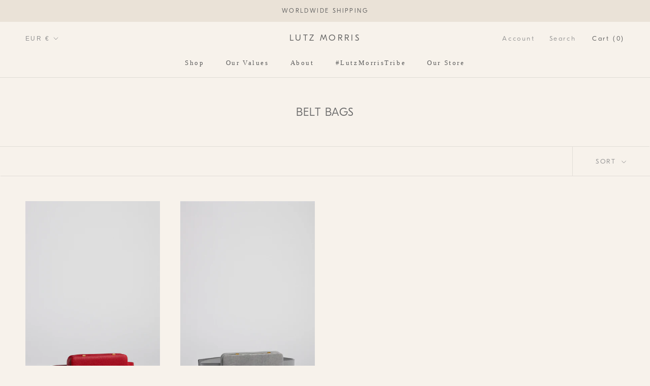

--- FILE ---
content_type: text/html; charset=UTF-8
request_url: https://pandapreorder.com/preorder/modal/frontendajaxhandler.php?store=lutz-morris.myshopify.com
body_size: 4343
content:
{"preorderSetting":{"pre_badges":"Yes","badge_text":"Preorder now","badge_bk":"857F7F","badge_color":"FFFFFF","badgeShape":"Rectangle","badgePosition":"top_left","badge_text_size":"13","animateclass":"hvr-no","global_preorderlimit":"","button_text":"Pre-order now","button_message":"Available week 27","nopreordermessage":"No Pre-Order for this product","mode":"hover","position":"bottom_desc","button_color":"#EAE2D7","button_text_color":"#6A6A6A","button_text_size":"15px","button_font_weight":"normal","button_width":"100%","button_top_margin":"5px","button_radius":"0px","tooltip_bkcolor":"#F7F2EB","tooltip_opt":"Yes","tooltip_textcolor":"#6A6A6A","custom_note":"Pre-order Item","custom_note_label":"Note","qty_limit":"","qty_check":"No","error_customer_msg":"Sorry..!! This much quantity is not available. You can avail maximum","enable_country":"","error_message_geo":"Sorry !!! No Pre-Order available at this location."},"developerSetting":{"formselector":"form[action=\"\/cart\/add\"]:first","buttonselector":"button[data-action=\"add-to-cart\"]","variantselector1":".product__variant, select:not(.selectoption_id,.product-form__quantity, .delivery_time), .single-option-selector, input[name=\"Size\"], .ProductForm__Variants .ProductForm__Option input[type=\"radio\"], .variant-group input[type=\"radio\"], .swatch input[type=\"radio\"], .gPreorderVariantActivator, .product__swatches [data-swatch-option], .swatch__container .swatch__option, .gf_swatches .gf_swatch, .product-form__controls-group-options select, ul.clickyboxes li, .pf-variant-select, ul.swatches-select li, .product-options__value, .form-check-swatch, button.btn.swatch select.product__variant, .pf-container a, button.variant.option, ul.js-product__variant--container li, .variant-input, .product-variant > ul > li  ,.input--dropdown, .HorizontalList > li, .product-single__swatch__item, .globo-swatch-list ul.value > .select-option, .form-swatch-item, .selector-wrapper select, select.pf-input, ul.swatches-select > li.nt-swatch.swatch_pr_item, ul.gfqv-swatch-values > li, .lh-swatch-select, .swatch-image, .variant-image-swatch, #option-size, .selector-wrapper .replaced, .regular-select-content > .regular-select-item, .radios--input, ul.swatch-view > li > .swatch-selector , .swatch-element input, [data-product-option], .single-option-selector__radio, [data-index^=\"option\"], .SizeSwatchList input, .swatch-panda input[type=radio], .swatch input, .swatch-element input[type=radio], select[id*=\"product-select-\"], select[id|=\"product-select-option\"], [id|=\"productSelect-product\"], [id|=\"ProductSelect-option\"],select[id|=\"product-variants-option\"],select[id|=\"sca-qv-product-selected-option\"],select[id*=\"product-variants-\"],select[id|=\"product-selectors-option\"],select[id|=\"variant-listbox-option\"],select[id|=\"id-option\"],select[id|=\"SingleOptionSelector\"], .variant-input-wrap input, [data-action=\"select-value\"], .no-js-hidden input[type=\"radio\"]","variantselector2":"input[name=\"quantity\"]","variantselector3":"","tags_badges":"","badges_allpages":".card--media","badges_allpages_hide_attr":".card__badge"},"generalSetting":{"counter_theme":"sd_counter1","comingsoontext":"Coming Soon","notify_autosent":"disable","com_badges":"Yes","com_badge_text":"Coming Soon","com_badge_bk":"857F7F","com_badge_color":"FFFFFF","com_badge_text_size":"13","comBadgeShape":"Rectangle","comBadgePosition":"top_left","enable_favicon":"No","favbgcolor":"FF0000","favtxtcolor":"FFf","global_preorderlimit":"","preorder_mode":"mode1","mixed_cart":"No","mixed_cart_mode":"inline","mixed_cart_heading":"Warning: you have pre-order and in-stock products in the same cart","mixed_cart_content":"Shipment of your in-stock items may be delayed until your pre-order item is ready for shipping."},"notifySetting":{"enablenotify":"Yes","notify_type":"slide","notifylinktext":"or click here to be notified when back in stock","sd_notifybuttontext":"Notify me ","notifylinktextcolor":"6A6A6A","notifylink_bkcolor":"F7F2EB","notify_textalign":"center","notify_link_txtsize":"14","notify_link_deco":"underline","notify_link_weight":"normal","en_inject":"Yes","selectinject":"Inject after","injectevent":"CLASS","injectvalue":"ProductForm__BuyButtons"},"app":{"appenable":"Yes","today_date_time":"2026-01-27","today_time":"05:51","member_plans":"premium"}}

--- FILE ---
content_type: text/javascript
request_url: https://lutzmorris.com/cdn/shop/t/13/assets/custom.js?v=183944157590872491501729506486
body_size: -848
content:
//# sourceMappingURL=/cdn/shop/t/13/assets/custom.js.map?v=183944157590872491501729506486


--- FILE ---
content_type: text/javascript
request_url: https://cdn.shopify.com/extensions/3acac627-f9e9-45df-8fea-9a4d2bba0f0c/panda-preorder-split-payments-12/assets/panda-preorder.js
body_size: 40732
content:
/***-- HIPPO PREORDER APP --- STOREFRON JS --- VERSION 1.0 04-2022 --***/
if(typeof jQuery == 'undefined' || parseFloat(jQuery.fn.jquery) < 2.0) {
	!function(e,t){"use strict";"object"==typeof module&&"object"==typeof module.exports?module.exports=e.document?t(e,!0):function(e){if(!e.document)throw new Error("jQuery requires a window with a document");return t(e)}:t(e)}("undefined"!=typeof window?window:this,function(C,e){"use strict";var t=[],r=Object.getPrototypeOf,s=t.slice,g=t.flat?function(e){return t.flat.call(e)}:function(e){return t.concat.apply([],e)},u=t.push,i=t.indexOf,n={},o=n.toString,v=n.hasOwnProperty,a=v.toString,l=a.call(Object),y={},m=function(e){return"function"==typeof e&&"number"!=typeof e.nodeType},x=function(e){return null!=e&&e===e.window},E=C.document,c={type:!0,src:!0,nonce:!0,noModule:!0};function b(e,t,n){var r,i,o=(n=n||E).createElement("script");if(o.text=e,t)for(r in c)(i=t[r]||t.getAttribute&&t.getAttribute(r))&&o.setAttribute(r,i);n.head.appendChild(o).parentNode.removeChild(o)}function w(e){return null==e?e+"":"object"==typeof e||"function"==typeof e?n[o.call(e)]||"object":typeof e}var f="3.5.1",S=function(e,t){return new S.fn.init(e,t)};function p(e){var t=!!e&&"length"in e&&e.length,n=w(e);return!m(e)&&!x(e)&&("array"===n||0===t||"number"==typeof t&&0<t&&t-1 in e)}S.fn=S.prototype={jquery:f,constructor:S,length:0,toArray:function(){return s.call(this)},get:function(e){return null==e?s.call(this):e<0?this[e+this.length]:this[e]},pushStack:function(e){var t=S.merge(this.constructor(),e);return t.prevObject=this,t},each:function(e){return S.each(this,e)},map:function(n){return this.pushStack(S.map(this,function(e,t){return n.call(e,t,e)}))},slice:function(){return this.pushStack(s.apply(this,arguments))},first:function(){return this.eq(0)},last:function(){return this.eq(-1)},even:function(){return this.pushStack(S.grep(this,function(e,t){return(t+1)%2}))},odd:function(){return this.pushStack(S.grep(this,function(e,t){return t%2}))},eq:function(e){var t=this.length,n=+e+(e<0?t:0);return this.pushStack(0<=n&&n<t?[this[n]]:[])},end:function(){return this.prevObject||this.constructor()},push:u,sort:t.sort,splice:t.splice},S.extend=S.fn.extend=function(){var e,t,n,r,i,o,a=arguments[0]||{},s=1,u=arguments.length,l=!1;for("boolean"==typeof a&&(l=a,a=arguments[s]||{},s++),"object"==typeof a||m(a)||(a={}),s===u&&(a=this,s--);s<u;s++)if(null!=(e=arguments[s]))for(t in e)r=e[t],"__proto__"!==t&&a!==r&&(l&&r&&(S.isPlainObject(r)||(i=Array.isArray(r)))?(n=a[t],o=i&&!Array.isArray(n)?[]:i||S.isPlainObject(n)?n:{},i=!1,a[t]=S.extend(l,o,r)):void 0!==r&&(a[t]=r));return a},S.extend({expando:"jQuery"+(f+Math.random()).replace(/\D/g,""),isReady:!0,error:function(e){throw new Error(e)},noop:function(){},isPlainObject:function(e){var t,n;return!(!e||"[object Object]"!==o.call(e))&&(!(t=r(e))||"function"==typeof(n=v.call(t,"constructor")&&t.constructor)&&a.call(n)===l)},isEmptyObject:function(e){var t;for(t in e)return!1;return!0},globalEval:function(e,t,n){b(e,{nonce:t&&t.nonce},n)},each:function(e,t){var n,r=0;if(p(e)){for(n=e.length;r<n;r++)if(!1===t.call(e[r],r,e[r]))break}else for(r in e)if(!1===t.call(e[r],r,e[r]))break;return e},makeArray:function(e,t){var n=t||[];return null!=e&&(p(Object(e))?S.merge(n,"string"==typeof e?[e]:e):u.call(n,e)),n},inArray:function(e,t,n){return null==t?-1:i.call(t,e,n)},merge:function(e,t){for(var n=+t.length,r=0,i=e.length;r<n;r++)e[i++]=t[r];return e.length=i,e},grep:function(e,t,n){for(var r=[],i=0,o=e.length,a=!n;i<o;i++)!t(e[i],i)!==a&&r.push(e[i]);return r},map:function(e,t,n){var r,i,o=0,a=[];if(p(e))for(r=e.length;o<r;o++)null!=(i=t(e[o],o,n))&&a.push(i);else for(o in e)null!=(i=t(e[o],o,n))&&a.push(i);return g(a)},guid:1,support:y}),"function"==typeof Symbol&&(S.fn[Symbol.iterator]=t[Symbol.iterator]),S.each("Boolean Number String Function Array Date RegExp Object Error Symbol".split(" "),function(e,t){n["[object "+t+"]"]=t.toLowerCase()});var d=function(n){var e,d,b,o,i,h,f,g,w,u,l,T,C,a,E,v,s,c,y,S="sizzle"+1*new Date,p=n.document,k=0,r=0,m=ue(),x=ue(),A=ue(),N=ue(),D=function(e,t){return e===t&&(l=!0),0},j={}.hasOwnProperty,t=[],q=t.pop,L=t.push,H=t.push,O=t.slice,P=function(e,t){for(var n=0,r=e.length;n<r;n++)if(e[n]===t)return n;return-1},R="checked|selected|async|autofocus|autoplay|controls|defer|disabled|hidden|ismap|loop|multiple|open|readonly|required|scoped",M="[\\x20\\t\\r\\n\\f]",I="(?:\\\\[\\da-fA-F]{1,6}"+M+"?|\\\\[^\\r\\n\\f]|[\\w-]|[^\0-\\x7f])+",W="\\["+M+"*("+I+")(?:"+M+"*([*^$|!~]?=)"+M+"*(?:'((?:\\\\.|[^\\\\'])*)'|\"((?:\\\\.|[^\\\\\"])*)\"|("+I+"))|)"+M+"*\\]",F=":("+I+")(?:\\((('((?:\\\\.|[^\\\\'])*)'|\"((?:\\\\.|[^\\\\\"])*)\")|((?:\\\\.|[^\\\\()[\\]]|"+W+")*)|.*)\\)|)",B=new RegExp(M+"+","g"),$=new RegExp("^"+M+"+|((?:^|[^\\\\])(?:\\\\.)*)"+M+"+$","g"),_=new RegExp("^"+M+"*,"+M+"*"),z=new RegExp("^"+M+"*([>+~]|"+M+")"+M+"*"),U=new RegExp(M+"|>"),X=new RegExp(F),V=new RegExp("^"+I+"$"),G={ID:new RegExp("^#("+I+")"),CLASS:new RegExp("^\\.("+I+")"),TAG:new RegExp("^("+I+"|[*])"),ATTR:new RegExp("^"+W),PSEUDO:new RegExp("^"+F),CHILD:new RegExp("^:(only|first|last|nth|nth-last)-(child|of-type)(?:\\("+M+"*(even|odd|(([+-]|)(\\d*)n|)"+M+"*(?:([+-]|)"+M+"*(\\d+)|))"+M+"*\\)|)","i"),bool:new RegExp("^(?:"+R+")$","i"),needsContext:new RegExp("^"+M+"*[>+~]|:(even|odd|eq|gt|lt|nth|first|last)(?:\\("+M+"*((?:-\\d)?\\d*)"+M+"*\\)|)(?=[^-]|$)","i")},Y=/HTML$/i,Q=/^(?:input|select|textarea|button)$/i,J=/^h\d$/i,K=/^[^{]+\{\s*\[native \w/,Z=/^(?:#([\w-]+)|(\w+)|\.([\w-]+))$/,ee=/[+~]/,te=new RegExp("\\\\[\\da-fA-F]{1,6}"+M+"?|\\\\([^\\r\\n\\f])","g"),ne=function(e,t){var n="0x"+e.slice(1)-65536;return t||(n<0?String.fromCharCode(n+65536):String.fromCharCode(n>>10|55296,1023&n|56320))},re=/([\0-\x1f\x7f]|^-?\d)|^-$|[^\0-\x1f\x7f-\uFFFF\w-]/g,ie=function(e,t){return t?"\0"===e?"\ufffd":e.slice(0,-1)+"\\"+e.charCodeAt(e.length-1).toString(16)+" ":"\\"+e},oe=function(){T()},ae=be(function(e){return!0===e.disabled&&"fieldset"===e.nodeName.toLowerCase()},{dir:"parentNode",next:"legend"});try{H.apply(t=O.call(p.childNodes),p.childNodes),t[p.childNodes.length].nodeType}catch(e){H={apply:t.length?function(e,t){L.apply(e,O.call(t))}:function(e,t){var n=e.length,r=0;while(e[n++]=t[r++]);e.length=n-1}}}function se(t,e,n,r){var i,o,a,s,u,l,c,f=e&&e.ownerDocument,p=e?e.nodeType:9;if(n=n||[],"string"!=typeof t||!t||1!==p&&9!==p&&11!==p)return n;if(!r&&(T(e),e=e||C,E)){if(11!==p&&(u=Z.exec(t)))if(i=u[1]){if(9===p){if(!(a=e.getElementById(i)))return n;if(a.id===i)return n.push(a),n}else if(f&&(a=f.getElementById(i))&&y(e,a)&&a.id===i)return n.push(a),n}else{if(u[2])return H.apply(n,e.getElementsByTagName(t)),n;if((i=u[3])&&d.getElementsByClassName&&e.getElementsByClassName)return H.apply(n,e.getElementsByClassName(i)),n}if(d.qsa&&!N[t+" "]&&(!v||!v.test(t))&&(1!==p||"object"!==e.nodeName.toLowerCase())){if(c=t,f=e,1===p&&(U.test(t)||z.test(t))){(f=ee.test(t)&&ye(e.parentNode)||e)===e&&d.scope||((s=e.getAttribute("id"))?s=s.replace(re,ie):e.setAttribute("id",s=S)),o=(l=h(t)).length;while(o--)l[o]=(s?"#"+s:":scope")+" "+xe(l[o]);c=l.join(",")}try{return H.apply(n,f.querySelectorAll(c)),n}catch(e){N(t,!0)}finally{s===S&&e.removeAttribute("id")}}}return g(t.replace($,"$1"),e,n,r)}function ue(){var r=[];return function e(t,n){return r.push(t+" ")>b.cacheLength&&delete e[r.shift()],e[t+" "]=n}}function le(e){return e[S]=!0,e}function ce(e){var t=C.createElement("fieldset");try{return!!e(t)}catch(e){return!1}finally{t.parentNode&&t.parentNode.removeChild(t),t=null}}function fe(e,t){var n=e.split("|"),r=n.length;while(r--)b.attrHandle[n[r]]=t}function pe(e,t){var n=t&&e,r=n&&1===e.nodeType&&1===t.nodeType&&e.sourceIndex-t.sourceIndex;if(r)return r;if(n)while(n=n.nextSibling)if(n===t)return-1;return e?1:-1}function de(t){return function(e){return"input"===e.nodeName.toLowerCase()&&e.type===t}}function he(n){return function(e){var t=e.nodeName.toLowerCase();return("input"===t||"button"===t)&&e.type===n}}function ge(t){return function(e){return"form"in e?e.parentNode&&!1===e.disabled?"label"in e?"label"in e.parentNode?e.parentNode.disabled===t:e.disabled===t:e.isDisabled===t||e.isDisabled!==!t&&ae(e)===t:e.disabled===t:"label"in e&&e.disabled===t}}function ve(a){return le(function(o){return o=+o,le(function(e,t){var n,r=a([],e.length,o),i=r.length;while(i--)e[n=r[i]]&&(e[n]=!(t[n]=e[n]))})})}function ye(e){return e&&"undefined"!=typeof e.getElementsByTagName&&e}for(e in d=se.support={},i=se.isXML=function(e){var t=e.namespaceURI,n=(e.ownerDocument||e).documentElement;return!Y.test(t||n&&n.nodeName||"HTML")},T=se.setDocument=function(e){var t,n,r=e?e.ownerDocument||e:p;return r!=C&&9===r.nodeType&&r.documentElement&&(a=(C=r).documentElement,E=!i(C),p!=C&&(n=C.defaultView)&&n.top!==n&&(n.addEventListener?n.addEventListener("unload",oe,!1):n.attachEvent&&n.attachEvent("onunload",oe)),d.scope=ce(function(e){return a.appendChild(e).appendChild(C.createElement("div")),"undefined"!=typeof e.querySelectorAll&&!e.querySelectorAll(":scope fieldset div").length}),d.attributes=ce(function(e){return e.className="i",!e.getAttribute("className")}),d.getElementsByTagName=ce(function(e){return e.appendChild(C.createComment("")),!e.getElementsByTagName("*").length}),d.getElementsByClassName=K.test(C.getElementsByClassName),d.getById=ce(function(e){return a.appendChild(e).id=S,!C.getElementsByName||!C.getElementsByName(S).length}),d.getById?(b.filter.ID=function(e){var t=e.replace(te,ne);return function(e){return e.getAttribute("id")===t}},b.find.ID=function(e,t){if("undefined"!=typeof t.getElementById&&E){var n=t.getElementById(e);return n?[n]:[]}}):(b.filter.ID=function(e){var n=e.replace(te,ne);return function(e){var t="undefined"!=typeof e.getAttributeNode&&e.getAttributeNode("id");return t&&t.value===n}},b.find.ID=function(e,t){if("undefined"!=typeof t.getElementById&&E){var n,r,i,o=t.getElementById(e);if(o){if((n=o.getAttributeNode("id"))&&n.value===e)return[o];i=t.getElementsByName(e),r=0;while(o=i[r++])if((n=o.getAttributeNode("id"))&&n.value===e)return[o]}return[]}}),b.find.TAG=d.getElementsByTagName?function(e,t){return"undefined"!=typeof t.getElementsByTagName?t.getElementsByTagName(e):d.qsa?t.querySelectorAll(e):void 0}:function(e,t){var n,r=[],i=0,o=t.getElementsByTagName(e);if("*"===e){while(n=o[i++])1===n.nodeType&&r.push(n);return r}return o},b.find.CLASS=d.getElementsByClassName&&function(e,t){if("undefined"!=typeof t.getElementsByClassName&&E)return t.getElementsByClassName(e)},s=[],v=[],(d.qsa=K.test(C.querySelectorAll))&&(ce(function(e){var t;a.appendChild(e).innerHTML="<a id='"+S+"'></a><select id='"+S+"-\r\\' msallowcapture=''><option selected=''></option></select>",e.querySelectorAll("[msallowcapture^='']").length&&v.push("[*^$]="+M+"*(?:''|\"\")"),e.querySelectorAll("[selected]").length||v.push("\\["+M+"*(?:value|"+R+")"),e.querySelectorAll("[id~="+S+"-]").length||v.push("~="),(t=C.createElement("input")).setAttribute("name",""),e.appendChild(t),e.querySelectorAll("[name='']").length||v.push("\\["+M+"*name"+M+"*="+M+"*(?:''|\"\")"),e.querySelectorAll(":checked").length||v.push(":checked"),e.querySelectorAll("a#"+S+"+*").length||v.push(".#.+[+~]"),e.querySelectorAll("\\\f"),v.push("[\\r\\n\\f]")}),ce(function(e){e.innerHTML="<a href='' disabled='disabled'></a><select disabled='disabled'><option/></select>";var t=C.createElement("input");t.setAttribute("type","hidden"),e.appendChild(t).setAttribute("name","D"),e.querySelectorAll("[name=d]").length&&v.push("name"+M+"*[*^$|!~]?="),2!==e.querySelectorAll(":enabled").length&&v.push(":enabled",":disabled"),a.appendChild(e).disabled=!0,2!==e.querySelectorAll(":disabled").length&&v.push(":enabled",":disabled"),e.querySelectorAll("*,:x"),v.push(",.*:")})),(d.matchesSelector=K.test(c=a.matches||a.webkitMatchesSelector||a.mozMatchesSelector||a.oMatchesSelector||a.msMatchesSelector))&&ce(function(e){d.disconnectedMatch=c.call(e,"*"),c.call(e,"[s!='']:x"),s.push("!=",F)}),v=v.length&&new RegExp(v.join("|")),s=s.length&&new RegExp(s.join("|")),t=K.test(a.compareDocumentPosition),y=t||K.test(a.contains)?function(e,t){var n=9===e.nodeType?e.documentElement:e,r=t&&t.parentNode;return e===r||!(!r||1!==r.nodeType||!(n.contains?n.contains(r):e.compareDocumentPosition&&16&e.compareDocumentPosition(r)))}:function(e,t){if(t)while(t=t.parentNode)if(t===e)return!0;return!1},D=t?function(e,t){if(e===t)return l=!0,0;var n=!e.compareDocumentPosition-!t.compareDocumentPosition;return n||(1&(n=(e.ownerDocument||e)==(t.ownerDocument||t)?e.compareDocumentPosition(t):1)||!d.sortDetached&&t.compareDocumentPosition(e)===n?e==C||e.ownerDocument==p&&y(p,e)?-1:t==C||t.ownerDocument==p&&y(p,t)?1:u?P(u,e)-P(u,t):0:4&n?-1:1)}:function(e,t){if(e===t)return l=!0,0;var n,r=0,i=e.parentNode,o=t.parentNode,a=[e],s=[t];if(!i||!o)return e==C?-1:t==C?1:i?-1:o?1:u?P(u,e)-P(u,t):0;if(i===o)return pe(e,t);n=e;while(n=n.parentNode)a.unshift(n);n=t;while(n=n.parentNode)s.unshift(n);while(a[r]===s[r])r++;return r?pe(a[r],s[r]):a[r]==p?-1:s[r]==p?1:0}),C},se.matches=function(e,t){return se(e,null,null,t)},se.matchesSelector=function(e,t){if(T(e),d.matchesSelector&&E&&!N[t+" "]&&(!s||!s.test(t))&&(!v||!v.test(t)))try{var n=c.call(e,t);if(n||d.disconnectedMatch||e.document&&11!==e.document.nodeType)return n}catch(e){N(t,!0)}return 0<se(t,C,null,[e]).length},se.contains=function(e,t){return(e.ownerDocument||e)!=C&&T(e),y(e,t)},se.attr=function(e,t){(e.ownerDocument||e)!=C&&T(e);var n=b.attrHandle[t.toLowerCase()],r=n&&j.call(b.attrHandle,t.toLowerCase())?n(e,t,!E):void 0;return void 0!==r?r:d.attributes||!E?e.getAttribute(t):(r=e.getAttributeNode(t))&&r.specified?r.value:null},se.escape=function(e){return(e+"").replace(re,ie)},se.error=function(e){throw new Error("Syntax error, unrecognized expression: "+e)},se.uniqueSort=function(e){var t,n=[],r=0,i=0;if(l=!d.detectDuplicates,u=!d.sortStable&&e.slice(0),e.sort(D),l){while(t=e[i++])t===e[i]&&(r=n.push(i));while(r--)e.splice(n[r],1)}return u=null,e},o=se.getText=function(e){var t,n="",r=0,i=e.nodeType;if(i){if(1===i||9===i||11===i){if("string"==typeof e.textContent)return e.textContent;for(e=e.firstChild;e;e=e.nextSibling)n+=o(e)}else if(3===i||4===i)return e.nodeValue}else while(t=e[r++])n+=o(t);return n},(b=se.selectors={cacheLength:50,createPseudo:le,match:G,attrHandle:{},find:{},relative:{">":{dir:"parentNode",first:!0}," ":{dir:"parentNode"},"+":{dir:"previousSibling",first:!0},"~":{dir:"previousSibling"}},preFilter:{ATTR:function(e){return e[1]=e[1].replace(te,ne),e[3]=(e[3]||e[4]||e[5]||"").replace(te,ne),"~="===e[2]&&(e[3]=" "+e[3]+" "),e.slice(0,4)},CHILD:function(e){return e[1]=e[1].toLowerCase(),"nth"===e[1].slice(0,3)?(e[3]||se.error(e[0]),e[4]=+(e[4]?e[5]+(e[6]||1):2*("even"===e[3]||"odd"===e[3])),e[5]=+(e[7]+e[8]||"odd"===e[3])):e[3]&&se.error(e[0]),e},PSEUDO:function(e){var t,n=!e[6]&&e[2];return G.CHILD.test(e[0])?null:(e[3]?e[2]=e[4]||e[5]||"":n&&X.test(n)&&(t=h(n,!0))&&(t=n.indexOf(")",n.length-t)-n.length)&&(e[0]=e[0].slice(0,t),e[2]=n.slice(0,t)),e.slice(0,3))}},filter:{TAG:function(e){var t=e.replace(te,ne).toLowerCase();return"*"===e?function(){return!0}:function(e){return e.nodeName&&e.nodeName.toLowerCase()===t}},CLASS:function(e){var t=m[e+" "];return t||(t=new RegExp("(^|"+M+")"+e+"("+M+"|$)"))&&m(e,function(e){return t.test("string"==typeof e.className&&e.className||"undefined"!=typeof e.getAttribute&&e.getAttribute("class")||"")})},ATTR:function(n,r,i){return function(e){var t=se.attr(e,n);return null==t?"!="===r:!r||(t+="","="===r?t===i:"!="===r?t!==i:"^="===r?i&&0===t.indexOf(i):"*="===r?i&&-1<t.indexOf(i):"$="===r?i&&t.slice(-i.length)===i:"~="===r?-1<(" "+t.replace(B," ")+" ").indexOf(i):"|="===r&&(t===i||t.slice(0,i.length+1)===i+"-"))}},CHILD:function(h,e,t,g,v){var y="nth"!==h.slice(0,3),m="last"!==h.slice(-4),x="of-type"===e;return 1===g&&0===v?function(e){return!!e.parentNode}:function(e,t,n){var r,i,o,a,s,u,l=y!==m?"nextSibling":"previousSibling",c=e.parentNode,f=x&&e.nodeName.toLowerCase(),p=!n&&!x,d=!1;if(c){if(y){while(l){a=e;while(a=a[l])if(x?a.nodeName.toLowerCase()===f:1===a.nodeType)return!1;u=l="only"===h&&!u&&"nextSibling"}return!0}if(u=[m?c.firstChild:c.lastChild],m&&p){d=(s=(r=(i=(o=(a=c)[S]||(a[S]={}))[a.uniqueID]||(o[a.uniqueID]={}))[h]||[])[0]===k&&r[1])&&r[2],a=s&&c.childNodes[s];while(a=++s&&a&&a[l]||(d=s=0)||u.pop())if(1===a.nodeType&&++d&&a===e){i[h]=[k,s,d];break}}else if(p&&(d=s=(r=(i=(o=(a=e)[S]||(a[S]={}))[a.uniqueID]||(o[a.uniqueID]={}))[h]||[])[0]===k&&r[1]),!1===d)while(a=++s&&a&&a[l]||(d=s=0)||u.pop())if((x?a.nodeName.toLowerCase()===f:1===a.nodeType)&&++d&&(p&&((i=(o=a[S]||(a[S]={}))[a.uniqueID]||(o[a.uniqueID]={}))[h]=[k,d]),a===e))break;return(d-=v)===g||d%g==0&&0<=d/g}}},PSEUDO:function(e,o){var t,a=b.pseudos[e]||b.setFilters[e.toLowerCase()]||se.error("unsupported pseudo: "+e);return a[S]?a(o):1<a.length?(t=[e,e,"",o],b.setFilters.hasOwnProperty(e.toLowerCase())?le(function(e,t){var n,r=a(e,o),i=r.length;while(i--)e[n=P(e,r[i])]=!(t[n]=r[i])}):function(e){return a(e,0,t)}):a}},pseudos:{not:le(function(e){var r=[],i=[],s=f(e.replace($,"$1"));return s[S]?le(function(e,t,n,r){var i,o=s(e,null,r,[]),a=e.length;while(a--)(i=o[a])&&(e[a]=!(t[a]=i))}):function(e,t,n){return r[0]=e,s(r,null,n,i),r[0]=null,!i.pop()}}),has:le(function(t){return function(e){return 0<se(t,e).length}}),contains:le(function(t){return t=t.replace(te,ne),function(e){return-1<(e.textContent||o(e)).indexOf(t)}}),lang:le(function(n){return V.test(n||"")||se.error("unsupported lang: "+n),n=n.replace(te,ne).toLowerCase(),function(e){var t;do{if(t=E?e.lang:e.getAttribute("xml:lang")||e.getAttribute("lang"))return(t=t.toLowerCase())===n||0===t.indexOf(n+"-")}while((e=e.parentNode)&&1===e.nodeType);return!1}}),target:function(e){var t=n.location&&n.location.hash;return t&&t.slice(1)===e.id},root:function(e){return e===a},focus:function(e){return e===C.activeElement&&(!C.hasFocus||C.hasFocus())&&!!(e.type||e.href||~e.tabIndex)},enabled:ge(!1),disabled:ge(!0),checked:function(e){var t=e.nodeName.toLowerCase();return"input"===t&&!!e.checked||"option"===t&&!!e.selected},selected:function(e){return e.parentNode&&e.parentNode.selectedIndex,!0===e.selected},empty:function(e){for(e=e.firstChild;e;e=e.nextSibling)if(e.nodeType<6)return!1;return!0},parent:function(e){return!b.pseudos.empty(e)},header:function(e){return J.test(e.nodeName)},input:function(e){return Q.test(e.nodeName)},button:function(e){var t=e.nodeName.toLowerCase();return"input"===t&&"button"===e.type||"button"===t},text:function(e){var t;return"input"===e.nodeName.toLowerCase()&&"text"===e.type&&(null==(t=e.getAttribute("type"))||"text"===t.toLowerCase())},first:ve(function(){return[0]}),last:ve(function(e,t){return[t-1]}),eq:ve(function(e,t,n){return[n<0?n+t:n]}),even:ve(function(e,t){for(var n=0;n<t;n+=2)e.push(n);return e}),odd:ve(function(e,t){for(var n=1;n<t;n+=2)e.push(n);return e}),lt:ve(function(e,t,n){for(var r=n<0?n+t:t<n?t:n;0<=--r;)e.push(r);return e}),gt:ve(function(e,t,n){for(var r=n<0?n+t:n;++r<t;)e.push(r);return e})}}).pseudos.nth=b.pseudos.eq,{radio:!0,checkbox:!0,file:!0,password:!0,image:!0})b.pseudos[e]=de(e);for(e in{submit:!0,reset:!0})b.pseudos[e]=he(e);function me(){}function xe(e){for(var t=0,n=e.length,r="";t<n;t++)r+=e[t].value;return r}function be(s,e,t){var u=e.dir,l=e.next,c=l||u,f=t&&"parentNode"===c,p=r++;return e.first?function(e,t,n){while(e=e[u])if(1===e.nodeType||f)return s(e,t,n);return!1}:function(e,t,n){var r,i,o,a=[k,p];if(n){while(e=e[u])if((1===e.nodeType||f)&&s(e,t,n))return!0}else while(e=e[u])if(1===e.nodeType||f)if(i=(o=e[S]||(e[S]={}))[e.uniqueID]||(o[e.uniqueID]={}),l&&l===e.nodeName.toLowerCase())e=e[u]||e;else{if((r=i[c])&&r[0]===k&&r[1]===p)return a[2]=r[2];if((i[c]=a)[2]=s(e,t,n))return!0}return!1}}function we(i){return 1<i.length?function(e,t,n){var r=i.length;while(r--)if(!i[r](e,t,n))return!1;return!0}:i[0]}function Te(e,t,n,r,i){for(var o,a=[],s=0,u=e.length,l=null!=t;s<u;s++)(o=e[s])&&(n&&!n(o,r,i)||(a.push(o),l&&t.push(s)));return a}function Ce(d,h,g,v,y,e){return v&&!v[S]&&(v=Ce(v)),y&&!y[S]&&(y=Ce(y,e)),le(function(e,t,n,r){var i,o,a,s=[],u=[],l=t.length,c=e||function(e,t,n){for(var r=0,i=t.length;r<i;r++)se(e,t[r],n);return n}(h||"*",n.nodeType?[n]:n,[]),f=!d||!e&&h?c:Te(c,s,d,n,r),p=g?y||(e?d:l||v)?[]:t:f;if(g&&g(f,p,n,r),v){i=Te(p,u),v(i,[],n,r),o=i.length;while(o--)(a=i[o])&&(p[u[o]]=!(f[u[o]]=a))}if(e){if(y||d){if(y){i=[],o=p.length;while(o--)(a=p[o])&&i.push(f[o]=a);y(null,p=[],i,r)}o=p.length;while(o--)(a=p[o])&&-1<(i=y?P(e,a):s[o])&&(e[i]=!(t[i]=a))}}else p=Te(p===t?p.splice(l,p.length):p),y?y(null,t,p,r):H.apply(t,p)})}function Ee(e){for(var i,t,n,r=e.length,o=b.relative[e[0].type],a=o||b.relative[" "],s=o?1:0,u=be(function(e){return e===i},a,!0),l=be(function(e){return-1<P(i,e)},a,!0),c=[function(e,t,n){var r=!o&&(n||t!==w)||((i=t).nodeType?u(e,t,n):l(e,t,n));return i=null,r}];s<r;s++)if(t=b.relative[e[s].type])c=[be(we(c),t)];else{if((t=b.filter[e[s].type].apply(null,e[s].matches))[S]){for(n=++s;n<r;n++)if(b.relative[e[n].type])break;return Ce(1<s&&we(c),1<s&&xe(e.slice(0,s-1).concat({value:" "===e[s-2].type?"*":""})).replace($,"$1"),t,s<n&&Ee(e.slice(s,n)),n<r&&Ee(e=e.slice(n)),n<r&&xe(e))}c.push(t)}return we(c)}return me.prototype=b.filters=b.pseudos,b.setFilters=new me,h=se.tokenize=function(e,t){var n,r,i,o,a,s,u,l=x[e+" "];if(l)return t?0:l.slice(0);a=e,s=[],u=b.preFilter;while(a){for(o in n&&!(r=_.exec(a))||(r&&(a=a.slice(r[0].length)||a),s.push(i=[])),n=!1,(r=z.exec(a))&&(n=r.shift(),i.push({value:n,type:r[0].replace($," ")}),a=a.slice(n.length)),b.filter)!(r=G[o].exec(a))||u[o]&&!(r=u[o](r))||(n=r.shift(),i.push({value:n,type:o,matches:r}),a=a.slice(n.length));if(!n)break}return t?a.length:a?se.error(e):x(e,s).slice(0)},f=se.compile=function(e,t){var n,v,y,m,x,r,i=[],o=[],a=A[e+" "];if(!a){t||(t=h(e)),n=t.length;while(n--)(a=Ee(t[n]))[S]?i.push(a):o.push(a);(a=A(e,(v=o,m=0<(y=i).length,x=0<v.length,r=function(e,t,n,r,i){var o,a,s,u=0,l="0",c=e&&[],f=[],p=w,d=e||x&&b.find.TAG("*",i),h=k+=null==p?1:Math.random()||.1,g=d.length;for(i&&(w=t==C||t||i);l!==g&&null!=(o=d[l]);l++){if(x&&o){a=0,t||o.ownerDocument==C||(T(o),n=!E);while(s=v[a++])if(s(o,t||C,n)){r.push(o);break}i&&(k=h)}m&&((o=!s&&o)&&u--,e&&c.push(o))}if(u+=l,m&&l!==u){a=0;while(s=y[a++])s(c,f,t,n);if(e){if(0<u)while(l--)c[l]||f[l]||(f[l]=q.call(r));f=Te(f)}H.apply(r,f),i&&!e&&0<f.length&&1<u+y.length&&se.uniqueSort(r)}return i&&(k=h,w=p),c},m?le(r):r))).selector=e}return a},g=se.select=function(e,t,n,r){var i,o,a,s,u,l="function"==typeof e&&e,c=!r&&h(e=l.selector||e);if(n=n||[],1===c.length){if(2<(o=c[0]=c[0].slice(0)).length&&"ID"===(a=o[0]).type&&9===t.nodeType&&E&&b.relative[o[1].type]){if(!(t=(b.find.ID(a.matches[0].replace(te,ne),t)||[])[0]))return n;l&&(t=t.parentNode),e=e.slice(o.shift().value.length)}i=G.needsContext.test(e)?0:o.length;while(i--){if(a=o[i],b.relative[s=a.type])break;if((u=b.find[s])&&(r=u(a.matches[0].replace(te,ne),ee.test(o[0].type)&&ye(t.parentNode)||t))){if(o.splice(i,1),!(e=r.length&&xe(o)))return H.apply(n,r),n;break}}}return(l||f(e,c))(r,t,!E,n,!t||ee.test(e)&&ye(t.parentNode)||t),n},d.sortStable=S.split("").sort(D).join("")===S,d.detectDuplicates=!!l,T(),d.sortDetached=ce(function(e){return 1&e.compareDocumentPosition(C.createElement("fieldset"))}),ce(function(e){return e.innerHTML="<a href='#'></a>","#"===e.firstChild.getAttribute("href")})||fe("type|href|height|width",function(e,t,n){if(!n)return e.getAttribute(t,"type"===t.toLowerCase()?1:2)}),d.attributes&&ce(function(e){return e.innerHTML="<input/>",e.firstChild.setAttribute("value",""),""===e.firstChild.getAttribute("value")})||fe("value",function(e,t,n){if(!n&&"input"===e.nodeName.toLowerCase())return e.defaultValue}),ce(function(e){return null==e.getAttribute("disabled")})||fe(R,function(e,t,n){var r;if(!n)return!0===e[t]?t.toLowerCase():(r=e.getAttributeNode(t))&&r.specified?r.value:null}),se}(C);S.find=d,S.expr=d.selectors,S.expr[":"]=S.expr.pseudos,S.uniqueSort=S.unique=d.uniqueSort,S.text=d.getText,S.isXMLDoc=d.isXML,S.contains=d.contains,S.escapeSelector=d.escape;var h=function(e,t,n){var r=[],i=void 0!==n;while((e=e[t])&&9!==e.nodeType)if(1===e.nodeType){if(i&&S(e).is(n))break;r.push(e)}return r},T=function(e,t){for(var n=[];e;e=e.nextSibling)1===e.nodeType&&e!==t&&n.push(e);return n},k=S.expr.match.needsContext;function A(e,t){return e.nodeName&&e.nodeName.toLowerCase()===t.toLowerCase()}var N=/^<([a-z][^\/\0>:\x20\t\r\n\f]*)[\x20\t\r\n\f]*\/?>(?:<\/\1>|)$/i;function D(e,n,r){return m(n)?S.grep(e,function(e,t){return!!n.call(e,t,e)!==r}):n.nodeType?S.grep(e,function(e){return e===n!==r}):"string"!=typeof n?S.grep(e,function(e){return-1<i.call(n,e)!==r}):S.filter(n,e,r)}S.filter=function(e,t,n){var r=t[0];return n&&(e=":not("+e+")"),1===t.length&&1===r.nodeType?S.find.matchesSelector(r,e)?[r]:[]:S.find.matches(e,S.grep(t,function(e){return 1===e.nodeType}))},S.fn.extend({find:function(e){var t,n,r=this.length,i=this;if("string"!=typeof e)return this.pushStack(S(e).filter(function(){for(t=0;t<r;t++)if(S.contains(i[t],this))return!0}));for(n=this.pushStack([]),t=0;t<r;t++)S.find(e,i[t],n);return 1<r?S.uniqueSort(n):n},filter:function(e){return this.pushStack(D(this,e||[],!1))},not:function(e){return this.pushStack(D(this,e||[],!0))},is:function(e){return!!D(this,"string"==typeof e&&k.test(e)?S(e):e||[],!1).length}});var j,q=/^(?:\s*(<[\w\W]+>)[^>]*|#([\w-]+))$/;(S.fn.init=function(e,t,n){var r,i;if(!e)return this;if(n=n||j,"string"==typeof e){if(!(r="<"===e[0]&&">"===e[e.length-1]&&3<=e.length?[null,e,null]:q.exec(e))||!r[1]&&t)return!t||t.jquery?(t||n).find(e):this.constructor(t).find(e);if(r[1]){if(t=t instanceof S?t[0]:t,S.merge(this,S.parseHTML(r[1],t&&t.nodeType?t.ownerDocument||t:E,!0)),N.test(r[1])&&S.isPlainObject(t))for(r in t)m(this[r])?this[r](t[r]):this.attr(r,t[r]);return this}return(i=E.getElementById(r[2]))&&(this[0]=i,this.length=1),this}return e.nodeType?(this[0]=e,this.length=1,this):m(e)?void 0!==n.ready?n.ready(e):e(S):S.makeArray(e,this)}).prototype=S.fn,j=S(E);var L=/^(?:parents|prev(?:Until|All))/,H={children:!0,contents:!0,next:!0,prev:!0};function O(e,t){while((e=e[t])&&1!==e.nodeType);return e}S.fn.extend({has:function(e){var t=S(e,this),n=t.length;return this.filter(function(){for(var e=0;e<n;e++)if(S.contains(this,t[e]))return!0})},closest:function(e,t){var n,r=0,i=this.length,o=[],a="string"!=typeof e&&S(e);if(!k.test(e))for(;r<i;r++)for(n=this[r];n&&n!==t;n=n.parentNode)if(n.nodeType<11&&(a?-1<a.index(n):1===n.nodeType&&S.find.matchesSelector(n,e))){o.push(n);break}return this.pushStack(1<o.length?S.uniqueSort(o):o)},index:function(e){return e?"string"==typeof e?i.call(S(e),this[0]):i.call(this,e.jquery?e[0]:e):this[0]&&this[0].parentNode?this.first().prevAll().length:-1},add:function(e,t){return this.pushStack(S.uniqueSort(S.merge(this.get(),S(e,t))))},addBack:function(e){return this.add(null==e?this.prevObject:this.prevObject.filter(e))}}),S.each({parent:function(e){var t=e.parentNode;return t&&11!==t.nodeType?t:null},parents:function(e){return h(e,"parentNode")},parentsUntil:function(e,t,n){return h(e,"parentNode",n)},next:function(e){return O(e,"nextSibling")},prev:function(e){return O(e,"previousSibling")},nextAll:function(e){return h(e,"nextSibling")},prevAll:function(e){return h(e,"previousSibling")},nextUntil:function(e,t,n){return h(e,"nextSibling",n)},prevUntil:function(e,t,n){return h(e,"previousSibling",n)},siblings:function(e){return T((e.parentNode||{}).firstChild,e)},children:function(e){return T(e.firstChild)},contents:function(e){return null!=e.contentDocument&&r(e.contentDocument)?e.contentDocument:(A(e,"template")&&(e=e.content||e),S.merge([],e.childNodes))}},function(r,i){S.fn[r]=function(e,t){var n=S.map(this,i,e);return"Until"!==r.slice(-5)&&(t=e),t&&"string"==typeof t&&(n=S.filter(t,n)),1<this.length&&(H[r]||S.uniqueSort(n),L.test(r)&&n.reverse()),this.pushStack(n)}});var P=/[^\x20\t\r\n\f]+/g;function R(e){return e}function M(e){throw e}function I(e,t,n,r){var i;try{e&&m(i=e.promise)?i.call(e).done(t).fail(n):e&&m(i=e.then)?i.call(e,t,n):t.apply(void 0,[e].slice(r))}catch(e){n.apply(void 0,[e])}}S.Callbacks=function(r){var e,n;r="string"==typeof r?(e=r,n={},S.each(e.match(P)||[],function(e,t){n[t]=!0}),n):S.extend({},r);var i,t,o,a,s=[],u=[],l=-1,c=function(){for(a=a||r.once,o=i=!0;u.length;l=-1){t=u.shift();while(++l<s.length)!1===s[l].apply(t[0],t[1])&&r.stopOnFalse&&(l=s.length,t=!1)}r.memory||(t=!1),i=!1,a&&(s=t?[]:"")},f={add:function(){return s&&(t&&!i&&(l=s.length-1,u.push(t)),function n(e){S.each(e,function(e,t){m(t)?r.unique&&f.has(t)||s.push(t):t&&t.length&&"string"!==w(t)&&n(t)})}(arguments),t&&!i&&c()),this},remove:function(){return S.each(arguments,function(e,t){var n;while(-1<(n=S.inArray(t,s,n)))s.splice(n,1),n<=l&&l--}),this},has:function(e){return e?-1<S.inArray(e,s):0<s.length},empty:function(){return s&&(s=[]),this},disable:function(){return a=u=[],s=t="",this},disabled:function(){return!s},lock:function(){return a=u=[],t||i||(s=t=""),this},locked:function(){return!!a},fireWith:function(e,t){return a||(t=[e,(t=t||[]).slice?t.slice():t],u.push(t),i||c()),this},fire:function(){return f.fireWith(this,arguments),this},fired:function(){return!!o}};return f},S.extend({Deferred:function(e){var o=[["notify","progress",S.Callbacks("memory"),S.Callbacks("memory"),2],["resolve","done",S.Callbacks("once memory"),S.Callbacks("once memory"),0,"resolved"],["reject","fail",S.Callbacks("once memory"),S.Callbacks("once memory"),1,"rejected"]],i="pending",a={state:function(){return i},always:function(){return s.done(arguments).fail(arguments),this},"catch":function(e){return a.then(null,e)},pipe:function(){var i=arguments;return S.Deferred(function(r){S.each(o,function(e,t){var n=m(i[t[4]])&&i[t[4]];s[t[1]](function(){var e=n&&n.apply(this,arguments);e&&m(e.promise)?e.promise().progress(r.notify).done(r.resolve).fail(r.reject):r[t[0]+"With"](this,n?[e]:arguments)})}),i=null}).promise()},then:function(t,n,r){var u=0;function l(i,o,a,s){return function(){var n=this,r=arguments,e=function(){var e,t;if(!(i<u)){if((e=a.apply(n,r))===o.promise())throw new TypeError("Thenable self-resolution");t=e&&("object"==typeof e||"function"==typeof e)&&e.then,m(t)?s?t.call(e,l(u,o,R,s),l(u,o,M,s)):(u++,t.call(e,l(u,o,R,s),l(u,o,M,s),l(u,o,R,o.notifyWith))):(a!==R&&(n=void 0,r=[e]),(s||o.resolveWith)(n,r))}},t=s?e:function(){try{e()}catch(e){S.Deferred.exceptionHook&&S.Deferred.exceptionHook(e,t.stackTrace),u<=i+1&&(a!==M&&(n=void 0,r=[e]),o.rejectWith(n,r))}};i?t():(S.Deferred.getStackHook&&(t.stackTrace=S.Deferred.getStackHook()),C.setTimeout(t))}}return S.Deferred(function(e){o[0][3].add(l(0,e,m(r)?r:R,e.notifyWith)),o[1][3].add(l(0,e,m(t)?t:R)),o[2][3].add(l(0,e,m(n)?n:M))}).promise()},promise:function(e){return null!=e?S.extend(e,a):a}},s={};return S.each(o,function(e,t){var n=t[2],r=t[5];a[t[1]]=n.add,r&&n.add(function(){i=r},o[3-e][2].disable,o[3-e][3].disable,o[0][2].lock,o[0][3].lock),n.add(t[3].fire),s[t[0]]=function(){return s[t[0]+"With"](this===s?void 0:this,arguments),this},s[t[0]+"With"]=n.fireWith}),a.promise(s),e&&e.call(s,s),s},when:function(e){var n=arguments.length,t=n,r=Array(t),i=s.call(arguments),o=S.Deferred(),a=function(t){return function(e){r[t]=this,i[t]=1<arguments.length?s.call(arguments):e,--n||o.resolveWith(r,i)}};if(n<=1&&(I(e,o.done(a(t)).resolve,o.reject,!n),"pending"===o.state()||m(i[t]&&i[t].then)))return o.then();while(t--)I(i[t],a(t),o.reject);return o.promise()}});var W=/^(Eval|Internal|Range|Reference|Syntax|Type|URI)Error$/;S.Deferred.exceptionHook=function(e,t){C.console&&C.console.warn&&e&&W.test(e.name)&&C.console.warn("jQuery.Deferred exception: "+e.message,e.stack,t)},S.readyException=function(e){C.setTimeout(function(){throw e})};var F=S.Deferred();function B(){E.removeEventListener("DOMContentLoaded",B),C.removeEventListener("load",B),S.ready()}S.fn.ready=function(e){return F.then(e)["catch"](function(e){S.readyException(e)}),this},S.extend({isReady:!1,readyWait:1,ready:function(e){(!0===e?--S.readyWait:S.isReady)||(S.isReady=!0)!==e&&0<--S.readyWait||F.resolveWith(E,[S])}}),S.ready.then=F.then,"complete"===E.readyState||"loading"!==E.readyState&&!E.documentElement.doScroll?C.setTimeout(S.ready):(E.addEventListener("DOMContentLoaded",B),C.addEventListener("load",B));var $=function(e,t,n,r,i,o,a){var s=0,u=e.length,l=null==n;if("object"===w(n))for(s in i=!0,n)$(e,t,s,n[s],!0,o,a);else if(void 0!==r&&(i=!0,m(r)||(a=!0),l&&(a?(t.call(e,r),t=null):(l=t,t=function(e,t,n){return l.call(S(e),n)})),t))for(;s<u;s++)t(e[s],n,a?r:r.call(e[s],s,t(e[s],n)));return i?e:l?t.call(e):u?t(e[0],n):o},_=/^-ms-/,z=/-([a-z])/g;function U(e,t){return t.toUpperCase()}function X(e){return e.replace(_,"ms-").replace(z,U)}var V=function(e){return 1===e.nodeType||9===e.nodeType||!+e.nodeType};function G(){this.expando=S.expando+G.uid++}G.uid=1,G.prototype={cache:function(e){var t=e[this.expando];return t||(t={},V(e)&&(e.nodeType?e[this.expando]=t:Object.defineProperty(e,this.expando,{value:t,configurable:!0}))),t},set:function(e,t,n){var r,i=this.cache(e);if("string"==typeof t)i[X(t)]=n;else for(r in t)i[X(r)]=t[r];return i},get:function(e,t){return void 0===t?this.cache(e):e[this.expando]&&e[this.expando][X(t)]},access:function(e,t,n){return void 0===t||t&&"string"==typeof t&&void 0===n?this.get(e,t):(this.set(e,t,n),void 0!==n?n:t)},remove:function(e,t){var n,r=e[this.expando];if(void 0!==r){if(void 0!==t){n=(t=Array.isArray(t)?t.map(X):(t=X(t))in r?[t]:t.match(P)||[]).length;while(n--)delete r[t[n]]}(void 0===t||S.isEmptyObject(r))&&(e.nodeType?e[this.expando]=void 0:delete e[this.expando])}},hasData:function(e){var t=e[this.expando];return void 0!==t&&!S.isEmptyObject(t)}};var Y=new G,Q=new G,J=/^(?:\{[\w\W]*\}|\[[\w\W]*\])$/,K=/[A-Z]/g;function Z(e,t,n){var r,i;if(void 0===n&&1===e.nodeType)if(r="data-"+t.replace(K,"-$&").toLowerCase(),"string"==typeof(n=e.getAttribute(r))){try{n="true"===(i=n)||"false"!==i&&("null"===i?null:i===+i+""?+i:J.test(i)?JSON.parse(i):i)}catch(e){}Q.set(e,t,n)}else n=void 0;return n}S.extend({hasData:function(e){return Q.hasData(e)||Y.hasData(e)},data:function(e,t,n){return Q.access(e,t,n)},removeData:function(e,t){Q.remove(e,t)},_data:function(e,t,n){return Y.access(e,t,n)},_removeData:function(e,t){Y.remove(e,t)}}),S.fn.extend({data:function(n,e){var t,r,i,o=this[0],a=o&&o.attributes;if(void 0===n){if(this.length&&(i=Q.get(o),1===o.nodeType&&!Y.get(o,"hasDataAttrs"))){t=a.length;while(t--)a[t]&&0===(r=a[t].name).indexOf("data-")&&(r=X(r.slice(5)),Z(o,r,i[r]));Y.set(o,"hasDataAttrs",!0)}return i}return"object"==typeof n?this.each(function(){Q.set(this,n)}):$(this,function(e){var t;if(o&&void 0===e)return void 0!==(t=Q.get(o,n))?t:void 0!==(t=Z(o,n))?t:void 0;this.each(function(){Q.set(this,n,e)})},null,e,1<arguments.length,null,!0)},removeData:function(e){return this.each(function(){Q.remove(this,e)})}}),S.extend({queue:function(e,t,n){var r;if(e)return t=(t||"fx")+"queue",r=Y.get(e,t),n&&(!r||Array.isArray(n)?r=Y.access(e,t,S.makeArray(n)):r.push(n)),r||[]},dequeue:function(e,t){t=t||"fx";var n=S.queue(e,t),r=n.length,i=n.shift(),o=S._queueHooks(e,t);"inprogress"===i&&(i=n.shift(),r--),i&&("fx"===t&&n.unshift("inprogress"),delete o.stop,i.call(e,function(){S.dequeue(e,t)},o)),!r&&o&&o.empty.fire()},_queueHooks:function(e,t){var n=t+"queueHooks";return Y.get(e,n)||Y.access(e,n,{empty:S.Callbacks("once memory").add(function(){Y.remove(e,[t+"queue",n])})})}}),S.fn.extend({queue:function(t,n){var e=2;return"string"!=typeof t&&(n=t,t="fx",e--),arguments.length<e?S.queue(this[0],t):void 0===n?this:this.each(function(){var e=S.queue(this,t,n);S._queueHooks(this,t),"fx"===t&&"inprogress"!==e[0]&&S.dequeue(this,t)})},dequeue:function(e){return this.each(function(){S.dequeue(this,e)})},clearQueue:function(e){return this.queue(e||"fx",[])},promise:function(e,t){var n,r=1,i=S.Deferred(),o=this,a=this.length,s=function(){--r||i.resolveWith(o,[o])};"string"!=typeof e&&(t=e,e=void 0),e=e||"fx";while(a--)(n=Y.get(o[a],e+"queueHooks"))&&n.empty&&(r++,n.empty.add(s));return s(),i.promise(t)}});var ee=/[+-]?(?:\d*\.|)\d+(?:[eE][+-]?\d+|)/.source,te=new RegExp("^(?:([+-])=|)("+ee+")([a-z%]*)$","i"),ne=["Top","Right","Bottom","Left"],re=E.documentElement,ie=function(e){return S.contains(e.ownerDocument,e)},oe={composed:!0};re.getRootNode&&(ie=function(e){return S.contains(e.ownerDocument,e)||e.getRootNode(oe)===e.ownerDocument});var ae=function(e,t){return"none"===(e=t||e).style.display||""===e.style.display&&ie(e)&&"none"===S.css(e,"display")};function se(e,t,n,r){var i,o,a=20,s=r?function(){return r.cur()}:function(){return S.css(e,t,"")},u=s(),l=n&&n[3]||(S.cssNumber[t]?"":"px"),c=e.nodeType&&(S.cssNumber[t]||"px"!==l&&+u)&&te.exec(S.css(e,t));if(c&&c[3]!==l){u/=2,l=l||c[3],c=+u||1;while(a--)S.style(e,t,c+l),(1-o)*(1-(o=s()/u||.5))<=0&&(a=0),c/=o;c*=2,S.style(e,t,c+l),n=n||[]}return n&&(c=+c||+u||0,i=n[1]?c+(n[1]+1)*n[2]:+n[2],r&&(r.unit=l,r.start=c,r.end=i)),i}var ue={};function le(e,t){for(var n,r,i,o,a,s,u,l=[],c=0,f=e.length;c<f;c++)(r=e[c]).style&&(n=r.style.display,t?("none"===n&&(l[c]=Y.get(r,"display")||null,l[c]||(r.style.display="")),""===r.style.display&&ae(r)&&(l[c]=(u=a=o=void 0,a=(i=r).ownerDocument,s=i.nodeName,(u=ue[s])||(o=a.body.appendChild(a.createElement(s)),u=S.css(o,"display"),o.parentNode.removeChild(o),"none"===u&&(u="block"),ue[s]=u)))):"none"!==n&&(l[c]="none",Y.set(r,"display",n)));for(c=0;c<f;c++)null!=l[c]&&(e[c].style.display=l[c]);return e}S.fn.extend({show:function(){return le(this,!0)},hide:function(){return le(this)},toggle:function(e){return"boolean"==typeof e?e?this.show():this.hide():this.each(function(){ae(this)?S(this).show():S(this).hide()})}});var ce,fe,pe=/^(?:checkbox|radio)$/i,de=/<([a-z][^\/\0>\x20\t\r\n\f]*)/i,he=/^$|^module$|\/(?:java|ecma)script/i;ce=E.createDocumentFragment().appendChild(E.createElement("div")),(fe=E.createElement("input")).setAttribute("type","radio"),fe.setAttribute("checked","checked"),fe.setAttribute("name","t"),ce.appendChild(fe),y.checkClone=ce.cloneNode(!0).cloneNode(!0).lastChild.checked,ce.innerHTML="<textarea>x</textarea>",y.noCloneChecked=!!ce.cloneNode(!0).lastChild.defaultValue,ce.innerHTML="<option></option>",y.option=!!ce.lastChild;var ge={thead:[1,"<table>","</table>"],col:[2,"<table><colgroup>","</colgroup></table>"],tr:[2,"<table><tbody>","</tbody></table>"],td:[3,"<table><tbody><tr>","</tr></tbody></table>"],_default:[0,"",""]};function ve(e,t){var n;return n="undefined"!=typeof e.getElementsByTagName?e.getElementsByTagName(t||"*"):"undefined"!=typeof e.querySelectorAll?e.querySelectorAll(t||"*"):[],void 0===t||t&&A(e,t)?S.merge([e],n):n}function ye(e,t){for(var n=0,r=e.length;n<r;n++)Y.set(e[n],"globalEval",!t||Y.get(t[n],"globalEval"))}ge.tbody=ge.tfoot=ge.colgroup=ge.caption=ge.thead,ge.th=ge.td,y.option||(ge.optgroup=ge.option=[1,"<select multiple='multiple'>","</select>"]);var me=/<|&#?\w+;/;function xe(e,t,n,r,i){for(var o,a,s,u,l,c,f=t.createDocumentFragment(),p=[],d=0,h=e.length;d<h;d++)if((o=e[d])||0===o)if("object"===w(o))S.merge(p,o.nodeType?[o]:o);else if(me.test(o)){a=a||f.appendChild(t.createElement("div")),s=(de.exec(o)||["",""])[1].toLowerCase(),u=ge[s]||ge._default,a.innerHTML=u[1]+S.htmlPrefilter(o)+u[2],c=u[0];while(c--)a=a.lastChild;S.merge(p,a.childNodes),(a=f.firstChild).textContent=""}else p.push(t.createTextNode(o));f.textContent="",d=0;while(o=p[d++])if(r&&-1<S.inArray(o,r))i&&i.push(o);else if(l=ie(o),a=ve(f.appendChild(o),"script"),l&&ye(a),n){c=0;while(o=a[c++])he.test(o.type||"")&&n.push(o)}return f}var be=/^key/,we=/^(?:mouse|pointer|contextmenu|drag|drop)|click/,Te=/^([^.]*)(?:\.(.+)|)/;function Ce(){return!0}function Ee(){return!1}function Se(e,t){return e===function(){try{return E.activeElement}catch(e){}}()==("focus"===t)}function ke(e,t,n,r,i,o){var a,s;if("object"==typeof t){for(s in"string"!=typeof n&&(r=r||n,n=void 0),t)ke(e,s,n,r,t[s],o);return e}if(null==r&&null==i?(i=n,r=n=void 0):null==i&&("string"==typeof n?(i=r,r=void 0):(i=r,r=n,n=void 0)),!1===i)i=Ee;else if(!i)return e;return 1===o&&(a=i,(i=function(e){return S().off(e),a.apply(this,arguments)}).guid=a.guid||(a.guid=S.guid++)),e.each(function(){S.event.add(this,t,i,r,n)})}function Ae(e,i,o){o?(Y.set(e,i,!1),S.event.add(e,i,{namespace:!1,handler:function(e){var t,n,r=Y.get(this,i);if(1&e.isTrigger&&this[i]){if(r.length)(S.event.special[i]||{}).delegateType&&e.stopPropagation();else if(r=s.call(arguments),Y.set(this,i,r),t=o(this,i),this[i](),r!==(n=Y.get(this,i))||t?Y.set(this,i,!1):n={},r!==n)return e.stopImmediatePropagation(),e.preventDefault(),n.value}else r.length&&(Y.set(this,i,{value:S.event.trigger(S.extend(r[0],S.Event.prototype),r.slice(1),this)}),e.stopImmediatePropagation())}})):void 0===Y.get(e,i)&&S.event.add(e,i,Ce)}S.event={global:{},add:function(t,e,n,r,i){var o,a,s,u,l,c,f,p,d,h,g,v=Y.get(t);if(V(t)){n.handler&&(n=(o=n).handler,i=o.selector),i&&S.find.matchesSelector(re,i),n.guid||(n.guid=S.guid++),(u=v.events)||(u=v.events=Object.create(null)),(a=v.handle)||(a=v.handle=function(e){return"undefined"!=typeof S&&S.event.triggered!==e.type?S.event.dispatch.apply(t,arguments):void 0}),l=(e=(e||"").match(P)||[""]).length;while(l--)d=g=(s=Te.exec(e[l])||[])[1],h=(s[2]||"").split(".").sort(),d&&(f=S.event.special[d]||{},d=(i?f.delegateType:f.bindType)||d,f=S.event.special[d]||{},c=S.extend({type:d,origType:g,data:r,handler:n,guid:n.guid,selector:i,needsContext:i&&S.expr.match.needsContext.test(i),namespace:h.join(".")},o),(p=u[d])||((p=u[d]=[]).delegateCount=0,f.setup&&!1!==f.setup.call(t,r,h,a)||t.addEventListener&&t.addEventListener(d,a)),f.add&&(f.add.call(t,c),c.handler.guid||(c.handler.guid=n.guid)),i?p.splice(p.delegateCount++,0,c):p.push(c),S.event.global[d]=!0)}},remove:function(e,t,n,r,i){var o,a,s,u,l,c,f,p,d,h,g,v=Y.hasData(e)&&Y.get(e);if(v&&(u=v.events)){l=(t=(t||"").match(P)||[""]).length;while(l--)if(d=g=(s=Te.exec(t[l])||[])[1],h=(s[2]||"").split(".").sort(),d){f=S.event.special[d]||{},p=u[d=(r?f.delegateType:f.bindType)||d]||[],s=s[2]&&new RegExp("(^|\\.)"+h.join("\\.(?:.*\\.|)")+"(\\.|$)"),a=o=p.length;while(o--)c=p[o],!i&&g!==c.origType||n&&n.guid!==c.guid||s&&!s.test(c.namespace)||r&&r!==c.selector&&("**"!==r||!c.selector)||(p.splice(o,1),c.selector&&p.delegateCount--,f.remove&&f.remove.call(e,c));a&&!p.length&&(f.teardown&&!1!==f.teardown.call(e,h,v.handle)||S.removeEvent(e,d,v.handle),delete u[d])}else for(d in u)S.event.remove(e,d+t[l],n,r,!0);S.isEmptyObject(u)&&Y.remove(e,"handle events")}},dispatch:function(e){var t,n,r,i,o,a,s=new Array(arguments.length),u=S.event.fix(e),l=(Y.get(this,"events")||Object.create(null))[u.type]||[],c=S.event.special[u.type]||{};for(s[0]=u,t=1;t<arguments.length;t++)s[t]=arguments[t];if(u.delegateTarget=this,!c.preDispatch||!1!==c.preDispatch.call(this,u)){a=S.event.handlers.call(this,u,l),t=0;while((i=a[t++])&&!u.isPropagationStopped()){u.currentTarget=i.elem,n=0;while((o=i.handlers[n++])&&!u.isImmediatePropagationStopped())u.rnamespace&&!1!==o.namespace&&!u.rnamespace.test(o.namespace)||(u.handleObj=o,u.data=o.data,void 0!==(r=((S.event.special[o.origType]||{}).handle||o.handler).apply(i.elem,s))&&!1===(u.result=r)&&(u.preventDefault(),u.stopPropagation()))}return c.postDispatch&&c.postDispatch.call(this,u),u.result}},handlers:function(e,t){var n,r,i,o,a,s=[],u=t.delegateCount,l=e.target;if(u&&l.nodeType&&!("click"===e.type&&1<=e.button))for(;l!==this;l=l.parentNode||this)if(1===l.nodeType&&("click"!==e.type||!0!==l.disabled)){for(o=[],a={},n=0;n<u;n++)void 0===a[i=(r=t[n]).selector+" "]&&(a[i]=r.needsContext?-1<S(i,this).index(l):S.find(i,this,null,[l]).length),a[i]&&o.push(r);o.length&&s.push({elem:l,handlers:o})}return l=this,u<t.length&&s.push({elem:l,handlers:t.slice(u)}),s},addProp:function(t,e){Object.defineProperty(S.Event.prototype,t,{enumerable:!0,configurable:!0,get:m(e)?function(){if(this.originalEvent)return e(this.originalEvent)}:function(){if(this.originalEvent)return this.originalEvent[t]},set:function(e){Object.defineProperty(this,t,{enumerable:!0,configurable:!0,writable:!0,value:e})}})},fix:function(e){return e[S.expando]?e:new S.Event(e)},special:{load:{noBubble:!0},click:{setup:function(e){var t=this||e;return pe.test(t.type)&&t.click&&A(t,"input")&&Ae(t,"click",Ce),!1},trigger:function(e){var t=this||e;return pe.test(t.type)&&t.click&&A(t,"input")&&Ae(t,"click"),!0},_default:function(e){var t=e.target;return pe.test(t.type)&&t.click&&A(t,"input")&&Y.get(t,"click")||A(t,"a")}},beforeunload:{postDispatch:function(e){void 0!==e.result&&e.originalEvent&&(e.originalEvent.returnValue=e.result)}}}},S.removeEvent=function(e,t,n){e.removeEventListener&&e.removeEventListener(t,n)},S.Event=function(e,t){if(!(this instanceof S.Event))return new S.Event(e,t);e&&e.type?(this.originalEvent=e,this.type=e.type,this.isDefaultPrevented=e.defaultPrevented||void 0===e.defaultPrevented&&!1===e.returnValue?Ce:Ee,this.target=e.target&&3===e.target.nodeType?e.target.parentNode:e.target,this.currentTarget=e.currentTarget,this.relatedTarget=e.relatedTarget):this.type=e,t&&S.extend(this,t),this.timeStamp=e&&e.timeStamp||Date.now(),this[S.expando]=!0},S.Event.prototype={constructor:S.Event,isDefaultPrevented:Ee,isPropagationStopped:Ee,isImmediatePropagationStopped:Ee,isSimulated:!1,preventDefault:function(){var e=this.originalEvent;this.isDefaultPrevented=Ce,e&&!this.isSimulated&&e.preventDefault()},stopPropagation:function(){var e=this.originalEvent;this.isPropagationStopped=Ce,e&&!this.isSimulated&&e.stopPropagation()},stopImmediatePropagation:function(){var e=this.originalEvent;this.isImmediatePropagationStopped=Ce,e&&!this.isSimulated&&e.stopImmediatePropagation(),this.stopPropagation()}},S.each({altKey:!0,bubbles:!0,cancelable:!0,changedTouches:!0,ctrlKey:!0,detail:!0,eventPhase:!0,metaKey:!0,pageX:!0,pageY:!0,shiftKey:!0,view:!0,"char":!0,code:!0,charCode:!0,key:!0,keyCode:!0,button:!0,buttons:!0,clientX:!0,clientY:!0,offsetX:!0,offsetY:!0,pointerId:!0,pointerType:!0,screenX:!0,screenY:!0,targetTouches:!0,toElement:!0,touches:!0,which:function(e){var t=e.button;return null==e.which&&be.test(e.type)?null!=e.charCode?e.charCode:e.keyCode:!e.which&&void 0!==t&&we.test(e.type)?1&t?1:2&t?3:4&t?2:0:e.which}},S.event.addProp),S.each({focus:"focusin",blur:"focusout"},function(e,t){S.event.special[e]={setup:function(){return Ae(this,e,Se),!1},trigger:function(){return Ae(this,e),!0},delegateType:t}}),S.each({mouseenter:"mouseover",mouseleave:"mouseout",pointerenter:"pointerover",pointerleave:"pointerout"},function(e,i){S.event.special[e]={delegateType:i,bindType:i,handle:function(e){var t,n=e.relatedTarget,r=e.handleObj;return n&&(n===this||S.contains(this,n))||(e.type=r.origType,t=r.handler.apply(this,arguments),e.type=i),t}}}),S.fn.extend({on:function(e,t,n,r){return ke(this,e,t,n,r)},one:function(e,t,n,r){return ke(this,e,t,n,r,1)},off:function(e,t,n){var r,i;if(e&&e.preventDefault&&e.handleObj)return r=e.handleObj,S(e.delegateTarget).off(r.namespace?r.origType+"."+r.namespace:r.origType,r.selector,r.handler),this;if("object"==typeof e){for(i in e)this.off(i,t,e[i]);return this}return!1!==t&&"function"!=typeof t||(n=t,t=void 0),!1===n&&(n=Ee),this.each(function(){S.event.remove(this,e,n,t)})}});var Ne=/<script|<style|<link/i,De=/checked\s*(?:[^=]|=\s*.checked.)/i,je=/^\s*<!(?:\[CDATA\[|--)|(?:\]\]|--)>\s*$/g;function qe(e,t){return A(e,"table")&&A(11!==t.nodeType?t:t.firstChild,"tr")&&S(e).children("tbody")[0]||e}function Le(e){return e.type=(null!==e.getAttribute("type"))+"/"+e.type,e}function He(e){return"true/"===(e.type||"").slice(0,5)?e.type=e.type.slice(5):e.removeAttribute("type"),e}function Oe(e,t){var n,r,i,o,a,s;if(1===t.nodeType){if(Y.hasData(e)&&(s=Y.get(e).events))for(i in Y.remove(t,"handle events"),s)for(n=0,r=s[i].length;n<r;n++)S.event.add(t,i,s[i][n]);Q.hasData(e)&&(o=Q.access(e),a=S.extend({},o),Q.set(t,a))}}function Pe(n,r,i,o){r=g(r);var e,t,a,s,u,l,c=0,f=n.length,p=f-1,d=r[0],h=m(d);if(h||1<f&&"string"==typeof d&&!y.checkClone&&De.test(d))return n.each(function(e){var t=n.eq(e);h&&(r[0]=d.call(this,e,t.html())),Pe(t,r,i,o)});if(f&&(t=(e=xe(r,n[0].ownerDocument,!1,n,o)).firstChild,1===e.childNodes.length&&(e=t),t||o)){for(s=(a=S.map(ve(e,"script"),Le)).length;c<f;c++)u=e,c!==p&&(u=S.clone(u,!0,!0),s&&S.merge(a,ve(u,"script"))),i.call(n[c],u,c);if(s)for(l=a[a.length-1].ownerDocument,S.map(a,He),c=0;c<s;c++)u=a[c],he.test(u.type||"")&&!Y.access(u,"globalEval")&&S.contains(l,u)&&(u.src&&"module"!==(u.type||"").toLowerCase()?S._evalUrl&&!u.noModule&&S._evalUrl(u.src,{nonce:u.nonce||u.getAttribute("nonce")},l):b(u.textContent.replace(je,""),u,l))}return n}function Re(e,t,n){for(var r,i=t?S.filter(t,e):e,o=0;null!=(r=i[o]);o++)n||1!==r.nodeType||S.cleanData(ve(r)),r.parentNode&&(n&&ie(r)&&ye(ve(r,"script")),r.parentNode.removeChild(r));return e}S.extend({htmlPrefilter:function(e){return e},clone:function(e,t,n){var r,i,o,a,s,u,l,c=e.cloneNode(!0),f=ie(e);if(!(y.noCloneChecked||1!==e.nodeType&&11!==e.nodeType||S.isXMLDoc(e)))for(a=ve(c),r=0,i=(o=ve(e)).length;r<i;r++)s=o[r],u=a[r],void 0,"input"===(l=u.nodeName.toLowerCase())&&pe.test(s.type)?u.checked=s.checked:"input"!==l&&"textarea"!==l||(u.defaultValue=s.defaultValue);if(t)if(n)for(o=o||ve(e),a=a||ve(c),r=0,i=o.length;r<i;r++)Oe(o[r],a[r]);else Oe(e,c);return 0<(a=ve(c,"script")).length&&ye(a,!f&&ve(e,"script")),c},cleanData:function(e){for(var t,n,r,i=S.event.special,o=0;void 0!==(n=e[o]);o++)if(V(n)){if(t=n[Y.expando]){if(t.events)for(r in t.events)i[r]?S.event.remove(n,r):S.removeEvent(n,r,t.handle);n[Y.expando]=void 0}n[Q.expando]&&(n[Q.expando]=void 0)}}}),S.fn.extend({detach:function(e){return Re(this,e,!0)},remove:function(e){return Re(this,e)},text:function(e){return $(this,function(e){return void 0===e?S.text(this):this.empty().each(function(){1!==this.nodeType&&11!==this.nodeType&&9!==this.nodeType||(this.textContent=e)})},null,e,arguments.length)},append:function(){return Pe(this,arguments,function(e){1!==this.nodeType&&11!==this.nodeType&&9!==this.nodeType||qe(this,e).appendChild(e)})},prepend:function(){return Pe(this,arguments,function(e){if(1===this.nodeType||11===this.nodeType||9===this.nodeType){var t=qe(this,e);t.insertBefore(e,t.firstChild)}})},before:function(){return Pe(this,arguments,function(e){this.parentNode&&this.parentNode.insertBefore(e,this)})},after:function(){return Pe(this,arguments,function(e){this.parentNode&&this.parentNode.insertBefore(e,this.nextSibling)})},empty:function(){for(var e,t=0;null!=(e=this[t]);t++)1===e.nodeType&&(S.cleanData(ve(e,!1)),e.textContent="");return this},clone:function(e,t){return e=null!=e&&e,t=null==t?e:t,this.map(function(){return S.clone(this,e,t)})},html:function(e){return $(this,function(e){var t=this[0]||{},n=0,r=this.length;if(void 0===e&&1===t.nodeType)return t.innerHTML;if("string"==typeof e&&!Ne.test(e)&&!ge[(de.exec(e)||["",""])[1].toLowerCase()]){e=S.htmlPrefilter(e);try{for(;n<r;n++)1===(t=this[n]||{}).nodeType&&(S.cleanData(ve(t,!1)),t.innerHTML=e);t=0}catch(e){}}t&&this.empty().append(e)},null,e,arguments.length)},replaceWith:function(){var n=[];return Pe(this,arguments,function(e){var t=this.parentNode;S.inArray(this,n)<0&&(S.cleanData(ve(this)),t&&t.replaceChild(e,this))},n)}}),S.each({appendTo:"append",prependTo:"prepend",insertBefore:"before",insertAfter:"after",replaceAll:"replaceWith"},function(e,a){S.fn[e]=function(e){for(var t,n=[],r=S(e),i=r.length-1,o=0;o<=i;o++)t=o===i?this:this.clone(!0),S(r[o])[a](t),u.apply(n,t.get());return this.pushStack(n)}});var Me=new RegExp("^("+ee+")(?!px)[a-z%]+$","i"),Ie=function(e){var t=e.ownerDocument.defaultView;return t&&t.opener||(t=C),t.getComputedStyle(e)},We=function(e,t,n){var r,i,o={};for(i in t)o[i]=e.style[i],e.style[i]=t[i];for(i in r=n.call(e),t)e.style[i]=o[i];return r},Fe=new RegExp(ne.join("|"),"i");function Be(e,t,n){var r,i,o,a,s=e.style;return(n=n||Ie(e))&&(""!==(a=n.getPropertyValue(t)||n[t])||ie(e)||(a=S.style(e,t)),!y.pixelBoxStyles()&&Me.test(a)&&Fe.test(t)&&(r=s.width,i=s.minWidth,o=s.maxWidth,s.minWidth=s.maxWidth=s.width=a,a=n.width,s.width=r,s.minWidth=i,s.maxWidth=o)),void 0!==a?a+"":a}function $e(e,t){return{get:function(){if(!e())return(this.get=t).apply(this,arguments);delete this.get}}}!function(){function e(){if(l){u.style.cssText="position:absolute;left:-11111px;width:60px;margin-top:1px;padding:0;border:0",l.style.cssText="position:relative;display:block;box-sizing:border-box;overflow:scroll;margin:auto;border:1px;padding:1px;width:60%;top:1%",re.appendChild(u).appendChild(l);var e=C.getComputedStyle(l);n="1%"!==e.top,s=12===t(e.marginLeft),l.style.right="60%",o=36===t(e.right),r=36===t(e.width),l.style.position="absolute",i=12===t(l.offsetWidth/3),re.removeChild(u),l=null}}function t(e){return Math.round(parseFloat(e))}var n,r,i,o,a,s,u=E.createElement("div"),l=E.createElement("div");l.style&&(l.style.backgroundClip="content-box",l.cloneNode(!0).style.backgroundClip="",y.clearCloneStyle="content-box"===l.style.backgroundClip,S.extend(y,{boxSizingReliable:function(){return e(),r},pixelBoxStyles:function(){return e(),o},pixelPosition:function(){return e(),n},reliableMarginLeft:function(){return e(),s},scrollboxSize:function(){return e(),i},reliableTrDimensions:function(){var e,t,n,r;return null==a&&(e=E.createElement("table"),t=E.createElement("tr"),n=E.createElement("div"),e.style.cssText="position:absolute;left:-11111px",t.style.height="1px",n.style.height="9px",re.appendChild(e).appendChild(t).appendChild(n),r=C.getComputedStyle(t),a=3<parseInt(r.height),re.removeChild(e)),a}}))}();var _e=["Webkit","Moz","ms"],ze=E.createElement("div").style,Ue={};function Xe(e){var t=S.cssProps[e]||Ue[e];return t||(e in ze?e:Ue[e]=function(e){var t=e[0].toUpperCase()+e.slice(1),n=_e.length;while(n--)if((e=_e[n]+t)in ze)return e}(e)||e)}var Ve=/^(none|table(?!-c[ea]).+)/,Ge=/^--/,Ye={position:"absolute",visibility:"hidden",display:"block"},Qe={letterSpacing:"0",fontWeight:"400"};function Je(e,t,n){var r=te.exec(t);return r?Math.max(0,r[2]-(n||0))+(r[3]||"px"):t}function Ke(e,t,n,r,i,o){var a="width"===t?1:0,s=0,u=0;if(n===(r?"border":"content"))return 0;for(;a<4;a+=2)"margin"===n&&(u+=S.css(e,n+ne[a],!0,i)),r?("content"===n&&(u-=S.css(e,"padding"+ne[a],!0,i)),"margin"!==n&&(u-=S.css(e,"border"+ne[a]+"Width",!0,i))):(u+=S.css(e,"padding"+ne[a],!0,i),"padding"!==n?u+=S.css(e,"border"+ne[a]+"Width",!0,i):s+=S.css(e,"border"+ne[a]+"Width",!0,i));return!r&&0<=o&&(u+=Math.max(0,Math.ceil(e["offset"+t[0].toUpperCase()+t.slice(1)]-o-u-s-.5))||0),u}function Ze(e,t,n){var r=Ie(e),i=(!y.boxSizingReliable()||n)&&"border-box"===S.css(e,"boxSizing",!1,r),o=i,a=Be(e,t,r),s="offset"+t[0].toUpperCase()+t.slice(1);if(Me.test(a)){if(!n)return a;a="auto"}return(!y.boxSizingReliable()&&i||!y.reliableTrDimensions()&&A(e,"tr")||"auto"===a||!parseFloat(a)&&"inline"===S.css(e,"display",!1,r))&&e.getClientRects().length&&(i="border-box"===S.css(e,"boxSizing",!1,r),(o=s in e)&&(a=e[s])),(a=parseFloat(a)||0)+Ke(e,t,n||(i?"border":"content"),o,r,a)+"px"}function et(e,t,n,r,i){return new et.prototype.init(e,t,n,r,i)}S.extend({cssHooks:{opacity:{get:function(e,t){if(t){var n=Be(e,"opacity");return""===n?"1":n}}}},cssNumber:{animationIterationCount:!0,columnCount:!0,fillOpacity:!0,flexGrow:!0,flexShrink:!0,fontWeight:!0,gridArea:!0,gridColumn:!0,gridColumnEnd:!0,gridColumnStart:!0,gridRow:!0,gridRowEnd:!0,gridRowStart:!0,lineHeight:!0,opacity:!0,order:!0,orphans:!0,widows:!0,zIndex:!0,zoom:!0},cssProps:{},style:function(e,t,n,r){if(e&&3!==e.nodeType&&8!==e.nodeType&&e.style){var i,o,a,s=X(t),u=Ge.test(t),l=e.style;if(u||(t=Xe(s)),a=S.cssHooks[t]||S.cssHooks[s],void 0===n)return a&&"get"in a&&void 0!==(i=a.get(e,!1,r))?i:l[t];"string"===(o=typeof n)&&(i=te.exec(n))&&i[1]&&(n=se(e,t,i),o="number"),null!=n&&n==n&&("number"!==o||u||(n+=i&&i[3]||(S.cssNumber[s]?"":"px")),y.clearCloneStyle||""!==n||0!==t.indexOf("background")||(l[t]="inherit"),a&&"set"in a&&void 0===(n=a.set(e,n,r))||(u?l.setProperty(t,n):l[t]=n))}},css:function(e,t,n,r){var i,o,a,s=X(t);return Ge.test(t)||(t=Xe(s)),(a=S.cssHooks[t]||S.cssHooks[s])&&"get"in a&&(i=a.get(e,!0,n)),void 0===i&&(i=Be(e,t,r)),"normal"===i&&t in Qe&&(i=Qe[t]),""===n||n?(o=parseFloat(i),!0===n||isFinite(o)?o||0:i):i}}),S.each(["height","width"],function(e,u){S.cssHooks[u]={get:function(e,t,n){if(t)return!Ve.test(S.css(e,"display"))||e.getClientRects().length&&e.getBoundingClientRect().width?Ze(e,u,n):We(e,Ye,function(){return Ze(e,u,n)})},set:function(e,t,n){var r,i=Ie(e),o=!y.scrollboxSize()&&"absolute"===i.position,a=(o||n)&&"border-box"===S.css(e,"boxSizing",!1,i),s=n?Ke(e,u,n,a,i):0;return a&&o&&(s-=Math.ceil(e["offset"+u[0].toUpperCase()+u.slice(1)]-parseFloat(i[u])-Ke(e,u,"border",!1,i)-.5)),s&&(r=te.exec(t))&&"px"!==(r[3]||"px")&&(e.style[u]=t,t=S.css(e,u)),Je(0,t,s)}}}),S.cssHooks.marginLeft=$e(y.reliableMarginLeft,function(e,t){if(t)return(parseFloat(Be(e,"marginLeft"))||e.getBoundingClientRect().left-We(e,{marginLeft:0},function(){return e.getBoundingClientRect().left}))+"px"}),S.each({margin:"",padding:"",border:"Width"},function(i,o){S.cssHooks[i+o]={expand:function(e){for(var t=0,n={},r="string"==typeof e?e.split(" "):[e];t<4;t++)n[i+ne[t]+o]=r[t]||r[t-2]||r[0];return n}},"margin"!==i&&(S.cssHooks[i+o].set=Je)}),S.fn.extend({css:function(e,t){return $(this,function(e,t,n){var r,i,o={},a=0;if(Array.isArray(t)){for(r=Ie(e),i=t.length;a<i;a++)o[t[a]]=S.css(e,t[a],!1,r);return o}return void 0!==n?S.style(e,t,n):S.css(e,t)},e,t,1<arguments.length)}}),((S.Tween=et).prototype={constructor:et,init:function(e,t,n,r,i,o){this.elem=e,this.prop=n,this.easing=i||S.easing._default,this.options=t,this.start=this.now=this.cur(),this.end=r,this.unit=o||(S.cssNumber[n]?"":"px")},cur:function(){var e=et.propHooks[this.prop];return e&&e.get?e.get(this):et.propHooks._default.get(this)},run:function(e){var t,n=et.propHooks[this.prop];return this.options.duration?this.pos=t=S.easing[this.easing](e,this.options.duration*e,0,1,this.options.duration):this.pos=t=e,this.now=(this.end-this.start)*t+this.start,this.options.step&&this.options.step.call(this.elem,this.now,this),n&&n.set?n.set(this):et.propHooks._default.set(this),this}}).init.prototype=et.prototype,(et.propHooks={_default:{get:function(e){var t;return 1!==e.elem.nodeType||null!=e.elem[e.prop]&&null==e.elem.style[e.prop]?e.elem[e.prop]:(t=S.css(e.elem,e.prop,""))&&"auto"!==t?t:0},set:function(e){S.fx.step[e.prop]?S.fx.step[e.prop](e):1!==e.elem.nodeType||!S.cssHooks[e.prop]&&null==e.elem.style[Xe(e.prop)]?e.elem[e.prop]=e.now:S.style(e.elem,e.prop,e.now+e.unit)}}}).scrollTop=et.propHooks.scrollLeft={set:function(e){e.elem.nodeType&&e.elem.parentNode&&(e.elem[e.prop]=e.now)}},S.easing={linear:function(e){return e},swing:function(e){return.5-Math.cos(e*Math.PI)/2},_default:"swing"},S.fx=et.prototype.init,S.fx.step={};var tt,nt,rt,it,ot=/^(?:toggle|show|hide)$/,at=/queueHooks$/;function st(){nt&&(!1===E.hidden&&C.requestAnimationFrame?C.requestAnimationFrame(st):C.setTimeout(st,S.fx.interval),S.fx.tick())}function ut(){return C.setTimeout(function(){tt=void 0}),tt=Date.now()}function lt(e,t){var n,r=0,i={height:e};for(t=t?1:0;r<4;r+=2-t)i["margin"+(n=ne[r])]=i["padding"+n]=e;return t&&(i.opacity=i.width=e),i}function ct(e,t,n){for(var r,i=(ft.tweeners[t]||[]).concat(ft.tweeners["*"]),o=0,a=i.length;o<a;o++)if(r=i[o].call(n,t,e))return r}function ft(o,e,t){var n,a,r=0,i=ft.prefilters.length,s=S.Deferred().always(function(){delete u.elem}),u=function(){if(a)return!1;for(var e=tt||ut(),t=Math.max(0,l.startTime+l.duration-e),n=1-(t/l.duration||0),r=0,i=l.tweens.length;r<i;r++)l.tweens[r].run(n);return s.notifyWith(o,[l,n,t]),n<1&&i?t:(i||s.notifyWith(o,[l,1,0]),s.resolveWith(o,[l]),!1)},l=s.promise({elem:o,props:S.extend({},e),opts:S.extend(!0,{specialEasing:{},easing:S.easing._default},t),originalProperties:e,originalOptions:t,startTime:tt||ut(),duration:t.duration,tweens:[],createTween:function(e,t){var n=S.Tween(o,l.opts,e,t,l.opts.specialEasing[e]||l.opts.easing);return l.tweens.push(n),n},stop:function(e){var t=0,n=e?l.tweens.length:0;if(a)return this;for(a=!0;t<n;t++)l.tweens[t].run(1);return e?(s.notifyWith(o,[l,1,0]),s.resolveWith(o,[l,e])):s.rejectWith(o,[l,e]),this}}),c=l.props;for(!function(e,t){var n,r,i,o,a;for(n in e)if(i=t[r=X(n)],o=e[n],Array.isArray(o)&&(i=o[1],o=e[n]=o[0]),n!==r&&(e[r]=o,delete e[n]),(a=S.cssHooks[r])&&"expand"in a)for(n in o=a.expand(o),delete e[r],o)n in e||(e[n]=o[n],t[n]=i);else t[r]=i}(c,l.opts.specialEasing);r<i;r++)if(n=ft.prefilters[r].call(l,o,c,l.opts))return m(n.stop)&&(S._queueHooks(l.elem,l.opts.queue).stop=n.stop.bind(n)),n;return S.map(c,ct,l),m(l.opts.start)&&l.opts.start.call(o,l),l.progress(l.opts.progress).done(l.opts.done,l.opts.complete).fail(l.opts.fail).always(l.opts.always),S.fx.timer(S.extend(u,{elem:o,anim:l,queue:l.opts.queue})),l}S.Animation=S.extend(ft,{tweeners:{"*":[function(e,t){var n=this.createTween(e,t);return se(n.elem,e,te.exec(t),n),n}]},tweener:function(e,t){m(e)?(t=e,e=["*"]):e=e.match(P);for(var n,r=0,i=e.length;r<i;r++)n=e[r],ft.tweeners[n]=ft.tweeners[n]||[],ft.tweeners[n].unshift(t)},prefilters:[function(e,t,n){var r,i,o,a,s,u,l,c,f="width"in t||"height"in t,p=this,d={},h=e.style,g=e.nodeType&&ae(e),v=Y.get(e,"fxshow");for(r in n.queue||(null==(a=S._queueHooks(e,"fx")).unqueued&&(a.unqueued=0,s=a.empty.fire,a.empty.fire=function(){a.unqueued||s()}),a.unqueued++,p.always(function(){p.always(function(){a.unqueued--,S.queue(e,"fx").length||a.empty.fire()})})),t)if(i=t[r],ot.test(i)){if(delete t[r],o=o||"toggle"===i,i===(g?"hide":"show")){if("show"!==i||!v||void 0===v[r])continue;g=!0}d[r]=v&&v[r]||S.style(e,r)}if((u=!S.isEmptyObject(t))||!S.isEmptyObject(d))for(r in f&&1===e.nodeType&&(n.overflow=[h.overflow,h.overflowX,h.overflowY],null==(l=v&&v.display)&&(l=Y.get(e,"display")),"none"===(c=S.css(e,"display"))&&(l?c=l:(le([e],!0),l=e.style.display||l,c=S.css(e,"display"),le([e]))),("inline"===c||"inline-block"===c&&null!=l)&&"none"===S.css(e,"float")&&(u||(p.done(function(){h.display=l}),null==l&&(c=h.display,l="none"===c?"":c)),h.display="inline-block")),n.overflow&&(h.overflow="hidden",p.always(function(){h.overflow=n.overflow[0],h.overflowX=n.overflow[1],h.overflowY=n.overflow[2]})),u=!1,d)u||(v?"hidden"in v&&(g=v.hidden):v=Y.access(e,"fxshow",{display:l}),o&&(v.hidden=!g),g&&le([e],!0),p.done(function(){for(r in g||le([e]),Y.remove(e,"fxshow"),d)S.style(e,r,d[r])})),u=ct(g?v[r]:0,r,p),r in v||(v[r]=u.start,g&&(u.end=u.start,u.start=0))}],prefilter:function(e,t){t?ft.prefilters.unshift(e):ft.prefilters.push(e)}}),S.speed=function(e,t,n){var r=e&&"object"==typeof e?S.extend({},e):{complete:n||!n&&t||m(e)&&e,duration:e,easing:n&&t||t&&!m(t)&&t};return S.fx.off?r.duration=0:"number"!=typeof r.duration&&(r.duration in S.fx.speeds?r.duration=S.fx.speeds[r.duration]:r.duration=S.fx.speeds._default),null!=r.queue&&!0!==r.queue||(r.queue="fx"),r.old=r.complete,r.complete=function(){m(r.old)&&r.old.call(this),r.queue&&S.dequeue(this,r.queue)},r},S.fn.extend({fadeTo:function(e,t,n,r){return this.filter(ae).css("opacity",0).show().end().animate({opacity:t},e,n,r)},animate:function(t,e,n,r){var i=S.isEmptyObject(t),o=S.speed(e,n,r),a=function(){var e=ft(this,S.extend({},t),o);(i||Y.get(this,"finish"))&&e.stop(!0)};return a.finish=a,i||!1===o.queue?this.each(a):this.queue(o.queue,a)},stop:function(i,e,o){var a=function(e){var t=e.stop;delete e.stop,t(o)};return"string"!=typeof i&&(o=e,e=i,i=void 0),e&&this.queue(i||"fx",[]),this.each(function(){var e=!0,t=null!=i&&i+"queueHooks",n=S.timers,r=Y.get(this);if(t)r[t]&&r[t].stop&&a(r[t]);else for(t in r)r[t]&&r[t].stop&&at.test(t)&&a(r[t]);for(t=n.length;t--;)n[t].elem!==this||null!=i&&n[t].queue!==i||(n[t].anim.stop(o),e=!1,n.splice(t,1));!e&&o||S.dequeue(this,i)})},finish:function(a){return!1!==a&&(a=a||"fx"),this.each(function(){var e,t=Y.get(this),n=t[a+"queue"],r=t[a+"queueHooks"],i=S.timers,o=n?n.length:0;for(t.finish=!0,S.queue(this,a,[]),r&&r.stop&&r.stop.call(this,!0),e=i.length;e--;)i[e].elem===this&&i[e].queue===a&&(i[e].anim.stop(!0),i.splice(e,1));for(e=0;e<o;e++)n[e]&&n[e].finish&&n[e].finish.call(this);delete t.finish})}}),S.each(["toggle","show","hide"],function(e,r){var i=S.fn[r];S.fn[r]=function(e,t,n){return null==e||"boolean"==typeof e?i.apply(this,arguments):this.animate(lt(r,!0),e,t,n)}}),S.each({slideDown:lt("show"),slideUp:lt("hide"),slideToggle:lt("toggle"),fadeIn:{opacity:"show"},fadeOut:{opacity:"hide"},fadeToggle:{opacity:"toggle"}},function(e,r){S.fn[e]=function(e,t,n){return this.animate(r,e,t,n)}}),S.timers=[],S.fx.tick=function(){var e,t=0,n=S.timers;for(tt=Date.now();t<n.length;t++)(e=n[t])()||n[t]!==e||n.splice(t--,1);n.length||S.fx.stop(),tt=void 0},S.fx.timer=function(e){S.timers.push(e),S.fx.start()},S.fx.interval=13,S.fx.start=function(){nt||(nt=!0,st())},S.fx.stop=function(){nt=null},S.fx.speeds={slow:600,fast:200,_default:400},S.fn.delay=function(r,e){return r=S.fx&&S.fx.speeds[r]||r,e=e||"fx",this.queue(e,function(e,t){var n=C.setTimeout(e,r);t.stop=function(){C.clearTimeout(n)}})},rt=E.createElement("input"),it=E.createElement("select").appendChild(E.createElement("option")),rt.type="checkbox",y.checkOn=""!==rt.value,y.optSelected=it.selected,(rt=E.createElement("input")).value="t",rt.type="radio",y.radioValue="t"===rt.value;var pt,dt=S.expr.attrHandle;S.fn.extend({attr:function(e,t){return $(this,S.attr,e,t,1<arguments.length)},removeAttr:function(e){return this.each(function(){S.removeAttr(this,e)})}}),S.extend({attr:function(e,t,n){var r,i,o=e.nodeType;if(3!==o&&8!==o&&2!==o)return"undefined"==typeof e.getAttribute?S.prop(e,t,n):(1===o&&S.isXMLDoc(e)||(i=S.attrHooks[t.toLowerCase()]||(S.expr.match.bool.test(t)?pt:void 0)),void 0!==n?null===n?void S.removeAttr(e,t):i&&"set"in i&&void 0!==(r=i.set(e,n,t))?r:(e.setAttribute(t,n+""),n):i&&"get"in i&&null!==(r=i.get(e,t))?r:null==(r=S.find.attr(e,t))?void 0:r)},attrHooks:{type:{set:function(e,t){if(!y.radioValue&&"radio"===t&&A(e,"input")){var n=e.value;return e.setAttribute("type",t),n&&(e.value=n),t}}}},removeAttr:function(e,t){var n,r=0,i=t&&t.match(P);if(i&&1===e.nodeType)while(n=i[r++])e.removeAttribute(n)}}),pt={set:function(e,t,n){return!1===t?S.removeAttr(e,n):e.setAttribute(n,n),n}},S.each(S.expr.match.bool.source.match(/\w+/g),function(e,t){var a=dt[t]||S.find.attr;dt[t]=function(e,t,n){var r,i,o=t.toLowerCase();return n||(i=dt[o],dt[o]=r,r=null!=a(e,t,n)?o:null,dt[o]=i),r}});var ht=/^(?:input|select|textarea|button)$/i,gt=/^(?:a|area)$/i;function vt(e){return(e.match(P)||[]).join(" ")}function yt(e){return e.getAttribute&&e.getAttribute("class")||""}function mt(e){return Array.isArray(e)?e:"string"==typeof e&&e.match(P)||[]}S.fn.extend({prop:function(e,t){return $(this,S.prop,e,t,1<arguments.length)},removeProp:function(e){return this.each(function(){delete this[S.propFix[e]||e]})}}),S.extend({prop:function(e,t,n){var r,i,o=e.nodeType;if(3!==o&&8!==o&&2!==o)return 1===o&&S.isXMLDoc(e)||(t=S.propFix[t]||t,i=S.propHooks[t]),void 0!==n?i&&"set"in i&&void 0!==(r=i.set(e,n,t))?r:e[t]=n:i&&"get"in i&&null!==(r=i.get(e,t))?r:e[t]},propHooks:{tabIndex:{get:function(e){var t=S.find.attr(e,"tabindex");return t?parseInt(t,10):ht.test(e.nodeName)||gt.test(e.nodeName)&&e.href?0:-1}}},propFix:{"for":"htmlFor","class":"className"}}),y.optSelected||(S.propHooks.selected={get:function(e){var t=e.parentNode;return t&&t.parentNode&&t.parentNode.selectedIndex,null},set:function(e){var t=e.parentNode;t&&(t.selectedIndex,t.parentNode&&t.parentNode.selectedIndex)}}),S.each(["tabIndex","readOnly","maxLength","cellSpacing","cellPadding","rowSpan","colSpan","useMap","frameBorder","contentEditable"],function(){S.propFix[this.toLowerCase()]=this}),S.fn.extend({addClass:function(t){var e,n,r,i,o,a,s,u=0;if(m(t))return this.each(function(e){S(this).addClass(t.call(this,e,yt(this)))});if((e=mt(t)).length)while(n=this[u++])if(i=yt(n),r=1===n.nodeType&&" "+vt(i)+" "){a=0;while(o=e[a++])r.indexOf(" "+o+" ")<0&&(r+=o+" ");i!==(s=vt(r))&&n.setAttribute("class",s)}return this},removeClass:function(t){var e,n,r,i,o,a,s,u=0;if(m(t))return this.each(function(e){S(this).removeClass(t.call(this,e,yt(this)))});if(!arguments.length)return this.attr("class","");if((e=mt(t)).length)while(n=this[u++])if(i=yt(n),r=1===n.nodeType&&" "+vt(i)+" "){a=0;while(o=e[a++])while(-1<r.indexOf(" "+o+" "))r=r.replace(" "+o+" "," ");i!==(s=vt(r))&&n.setAttribute("class",s)}return this},toggleClass:function(i,t){var o=typeof i,a="string"===o||Array.isArray(i);return"boolean"==typeof t&&a?t?this.addClass(i):this.removeClass(i):m(i)?this.each(function(e){S(this).toggleClass(i.call(this,e,yt(this),t),t)}):this.each(function(){var e,t,n,r;if(a){t=0,n=S(this),r=mt(i);while(e=r[t++])n.hasClass(e)?n.removeClass(e):n.addClass(e)}else void 0!==i&&"boolean"!==o||((e=yt(this))&&Y.set(this,"__className__",e),this.setAttribute&&this.setAttribute("class",e||!1===i?"":Y.get(this,"__className__")||""))})},hasClass:function(e){var t,n,r=0;t=" "+e+" ";while(n=this[r++])if(1===n.nodeType&&-1<(" "+vt(yt(n))+" ").indexOf(t))return!0;return!1}});var xt=/\r/g;S.fn.extend({val:function(n){var r,e,i,t=this[0];return arguments.length?(i=m(n),this.each(function(e){var t;1===this.nodeType&&(null==(t=i?n.call(this,e,S(this).val()):n)?t="":"number"==typeof t?t+="":Array.isArray(t)&&(t=S.map(t,function(e){return null==e?"":e+""})),(r=S.valHooks[this.type]||S.valHooks[this.nodeName.toLowerCase()])&&"set"in r&&void 0!==r.set(this,t,"value")||(this.value=t))})):t?(r=S.valHooks[t.type]||S.valHooks[t.nodeName.toLowerCase()])&&"get"in r&&void 0!==(e=r.get(t,"value"))?e:"string"==typeof(e=t.value)?e.replace(xt,""):null==e?"":e:void 0}}),S.extend({valHooks:{option:{get:function(e){var t=S.find.attr(e,"value");return null!=t?t:vt(S.text(e))}},select:{get:function(e){var t,n,r,i=e.options,o=e.selectedIndex,a="select-one"===e.type,s=a?null:[],u=a?o+1:i.length;for(r=o<0?u:a?o:0;r<u;r++)if(((n=i[r]).selected||r===o)&&!n.disabled&&(!n.parentNode.disabled||!A(n.parentNode,"optgroup"))){if(t=S(n).val(),a)return t;s.push(t)}return s},set:function(e,t){var n,r,i=e.options,o=S.makeArray(t),a=i.length;while(a--)((r=i[a]).selected=-1<S.inArray(S.valHooks.option.get(r),o))&&(n=!0);return n||(e.selectedIndex=-1),o}}}}),S.each(["radio","checkbox"],function(){S.valHooks[this]={set:function(e,t){if(Array.isArray(t))return e.checked=-1<S.inArray(S(e).val(),t)}},y.checkOn||(S.valHooks[this].get=function(e){return null===e.getAttribute("value")?"on":e.value})}),y.focusin="onfocusin"in C;var bt=/^(?:focusinfocus|focusoutblur)$/,wt=function(e){e.stopPropagation()};S.extend(S.event,{trigger:function(e,t,n,r){var i,o,a,s,u,l,c,f,p=[n||E],d=v.call(e,"type")?e.type:e,h=v.call(e,"namespace")?e.namespace.split("."):[];if(o=f=a=n=n||E,3!==n.nodeType&&8!==n.nodeType&&!bt.test(d+S.event.triggered)&&(-1<d.indexOf(".")&&(d=(h=d.split(".")).shift(),h.sort()),u=d.indexOf(":")<0&&"on"+d,(e=e[S.expando]?e:new S.Event(d,"object"==typeof e&&e)).isTrigger=r?2:3,e.namespace=h.join("."),e.rnamespace=e.namespace?new RegExp("(^|\\.)"+h.join("\\.(?:.*\\.|)")+"(\\.|$)"):null,e.result=void 0,e.target||(e.target=n),t=null==t?[e]:S.makeArray(t,[e]),c=S.event.special[d]||{},r||!c.trigger||!1!==c.trigger.apply(n,t))){if(!r&&!c.noBubble&&!x(n)){for(s=c.delegateType||d,bt.test(s+d)||(o=o.parentNode);o;o=o.parentNode)p.push(o),a=o;a===(n.ownerDocument||E)&&p.push(a.defaultView||a.parentWindow||C)}i=0;while((o=p[i++])&&!e.isPropagationStopped())f=o,e.type=1<i?s:c.bindType||d,(l=(Y.get(o,"events")||Object.create(null))[e.type]&&Y.get(o,"handle"))&&l.apply(o,t),(l=u&&o[u])&&l.apply&&V(o)&&(e.result=l.apply(o,t),!1===e.result&&e.preventDefault());return e.type=d,r||e.isDefaultPrevented()||c._default&&!1!==c._default.apply(p.pop(),t)||!V(n)||u&&m(n[d])&&!x(n)&&((a=n[u])&&(n[u]=null),S.event.triggered=d,e.isPropagationStopped()&&f.addEventListener(d,wt),n[d](),e.isPropagationStopped()&&f.removeEventListener(d,wt),S.event.triggered=void 0,a&&(n[u]=a)),e.result}},simulate:function(e,t,n){var r=S.extend(new S.Event,n,{type:e,isSimulated:!0});S.event.trigger(r,null,t)}}),S.fn.extend({trigger:function(e,t){return this.each(function(){S.event.trigger(e,t,this)})},triggerHandler:function(e,t){var n=this[0];if(n)return S.event.trigger(e,t,n,!0)}}),y.focusin||S.each({focus:"focusin",blur:"focusout"},function(n,r){var i=function(e){S.event.simulate(r,e.target,S.event.fix(e))};S.event.special[r]={setup:function(){var e=this.ownerDocument||this.document||this,t=Y.access(e,r);t||e.addEventListener(n,i,!0),Y.access(e,r,(t||0)+1)},teardown:function(){var e=this.ownerDocument||this.document||this,t=Y.access(e,r)-1;t?Y.access(e,r,t):(e.removeEventListener(n,i,!0),Y.remove(e,r))}}});var Tt=C.location,Ct={guid:Date.now()},Et=/\?/;S.parseXML=function(e){var t;if(!e||"string"!=typeof e)return null;try{t=(new C.DOMParser).parseFromString(e,"text/xml")}catch(e){t=void 0}return t&&!t.getElementsByTagName("parsererror").length||S.error("Invalid XML: "+e),t};var St=/\[\]$/,kt=/\r?\n/g,At=/^(?:submit|button|image|reset|file)$/i,Nt=/^(?:input|select|textarea|keygen)/i;function Dt(n,e,r,i){var t;if(Array.isArray(e))S.each(e,function(e,t){r||St.test(n)?i(n,t):Dt(n+"["+("object"==typeof t&&null!=t?e:"")+"]",t,r,i)});else if(r||"object"!==w(e))i(n,e);else for(t in e)Dt(n+"["+t+"]",e[t],r,i)}S.param=function(e,t){var n,r=[],i=function(e,t){var n=m(t)?t():t;r[r.length]=encodeURIComponent(e)+"="+encodeURIComponent(null==n?"":n)};if(null==e)return"";if(Array.isArray(e)||e.jquery&&!S.isPlainObject(e))S.each(e,function(){i(this.name,this.value)});else for(n in e)Dt(n,e[n],t,i);return r.join("&")},S.fn.extend({serialize:function(){return S.param(this.serializeArray())},serializeArray:function(){return this.map(function(){var e=S.prop(this,"elements");return e?S.makeArray(e):this}).filter(function(){var e=this.type;return this.name&&!S(this).is(":disabled")&&Nt.test(this.nodeName)&&!At.test(e)&&(this.checked||!pe.test(e))}).map(function(e,t){var n=S(this).val();return null==n?null:Array.isArray(n)?S.map(n,function(e){return{name:t.name,value:e.replace(kt,"\r\n")}}):{name:t.name,value:n.replace(kt,"\r\n")}}).get()}});var jt=/%20/g,qt=/#.*$/,Lt=/([?&])_=[^&]*/,Ht=/^(.*?):[ \t]*([^\r\n]*)$/gm,Ot=/^(?:GET|HEAD)$/,Pt=/^\/\//,Rt={},Mt={},It="*/".concat("*"),Wt=E.createElement("a");function Ft(o){return function(e,t){"string"!=typeof e&&(t=e,e="*");var n,r=0,i=e.toLowerCase().match(P)||[];if(m(t))while(n=i[r++])"+"===n[0]?(n=n.slice(1)||"*",(o[n]=o[n]||[]).unshift(t)):(o[n]=o[n]||[]).push(t)}}function Bt(t,i,o,a){var s={},u=t===Mt;function l(e){var r;return s[e]=!0,S.each(t[e]||[],function(e,t){var n=t(i,o,a);return"string"!=typeof n||u||s[n]?u?!(r=n):void 0:(i.dataTypes.unshift(n),l(n),!1)}),r}return l(i.dataTypes[0])||!s["*"]&&l("*")}function $t(e,t){var n,r,i=S.ajaxSettings.flatOptions||{};for(n in t)void 0!==t[n]&&((i[n]?e:r||(r={}))[n]=t[n]);return r&&S.extend(!0,e,r),e}Wt.href=Tt.href,S.extend({active:0,lastModified:{},etag:{},ajaxSettings:{url:Tt.href,type:"GET",isLocal:/^(?:about|app|app-storage|.+-extension|file|res|widget):$/.test(Tt.protocol),global:!0,processData:!0,async:!0,contentType:"application/x-www-form-urlencoded; charset=UTF-8",accepts:{"*":It,text:"text/plain",html:"text/html",xml:"application/xml, text/xml",json:"application/json, text/javascript"},contents:{xml:/\bxml\b/,html:/\bhtml/,json:/\bjson\b/},responseFields:{xml:"responseXML",text:"responseText",json:"responseJSON"},converters:{"* text":String,"text html":!0,"text json":JSON.parse,"text xml":S.parseXML},flatOptions:{url:!0,context:!0}},ajaxSetup:function(e,t){return t?$t($t(e,S.ajaxSettings),t):$t(S.ajaxSettings,e)},ajaxPrefilter:Ft(Rt),ajaxTransport:Ft(Mt),ajax:function(e,t){"object"==typeof e&&(t=e,e=void 0),t=t||{};var c,f,p,n,d,r,h,g,i,o,v=S.ajaxSetup({},t),y=v.context||v,m=v.context&&(y.nodeType||y.jquery)?S(y):S.event,x=S.Deferred(),b=S.Callbacks("once memory"),w=v.statusCode||{},a={},s={},u="canceled",T={readyState:0,getResponseHeader:function(e){var t;if(h){if(!n){n={};while(t=Ht.exec(p))n[t[1].toLowerCase()+" "]=(n[t[1].toLowerCase()+" "]||[]).concat(t[2])}t=n[e.toLowerCase()+" "]}return null==t?null:t.join(", ")},getAllResponseHeaders:function(){return h?p:null},setRequestHeader:function(e,t){return null==h&&(e=s[e.toLowerCase()]=s[e.toLowerCase()]||e,a[e]=t),this},overrideMimeType:function(e){return null==h&&(v.mimeType=e),this},statusCode:function(e){var t;if(e)if(h)T.always(e[T.status]);else for(t in e)w[t]=[w[t],e[t]];return this},abort:function(e){var t=e||u;return c&&c.abort(t),l(0,t),this}};if(x.promise(T),v.url=((e||v.url||Tt.href)+"").replace(Pt,Tt.protocol+"//"),v.type=t.method||t.type||v.method||v.type,v.dataTypes=(v.dataType||"*").toLowerCase().match(P)||[""],null==v.crossDomain){r=E.createElement("a");try{r.href=v.url,r.href=r.href,v.crossDomain=Wt.protocol+"//"+Wt.host!=r.protocol+"//"+r.host}catch(e){v.crossDomain=!0}}if(v.data&&v.processData&&"string"!=typeof v.data&&(v.data=S.param(v.data,v.traditional)),Bt(Rt,v,t,T),h)return T;for(i in(g=S.event&&v.global)&&0==S.active++&&S.event.trigger("ajaxStart"),v.type=v.type.toUpperCase(),v.hasContent=!Ot.test(v.type),f=v.url.replace(qt,""),v.hasContent?v.data&&v.processData&&0===(v.contentType||"").indexOf("application/x-www-form-urlencoded")&&(v.data=v.data.replace(jt,"+")):(o=v.url.slice(f.length),v.data&&(v.processData||"string"==typeof v.data)&&(f+=(Et.test(f)?"&":"?")+v.data,delete v.data),!1===v.cache&&(f=f.replace(Lt,"$1"),o=(Et.test(f)?"&":"?")+"_="+Ct.guid+++o),v.url=f+o),v.ifModified&&(S.lastModified[f]&&T.setRequestHeader("If-Modified-Since",S.lastModified[f]),S.etag[f]&&T.setRequestHeader("If-None-Match",S.etag[f])),(v.data&&v.hasContent&&!1!==v.contentType||t.contentType)&&T.setRequestHeader("Content-Type",v.contentType),T.setRequestHeader("Accept",v.dataTypes[0]&&v.accepts[v.dataTypes[0]]?v.accepts[v.dataTypes[0]]+("*"!==v.dataTypes[0]?", "+It+"; q=0.01":""):v.accepts["*"]),v.headers)T.setRequestHeader(i,v.headers[i]);if(v.beforeSend&&(!1===v.beforeSend.call(y,T,v)||h))return T.abort();if(u="abort",b.add(v.complete),T.done(v.success),T.fail(v.error),c=Bt(Mt,v,t,T)){if(T.readyState=1,g&&m.trigger("ajaxSend",[T,v]),h)return T;v.async&&0<v.timeout&&(d=C.setTimeout(function(){T.abort("timeout")},v.timeout));try{h=!1,c.send(a,l)}catch(e){if(h)throw e;l(-1,e)}}else l(-1,"No Transport");function l(e,t,n,r){var i,o,a,s,u,l=t;h||(h=!0,d&&C.clearTimeout(d),c=void 0,p=r||"",T.readyState=0<e?4:0,i=200<=e&&e<300||304===e,n&&(s=function(e,t,n){var r,i,o,a,s=e.contents,u=e.dataTypes;while("*"===u[0])u.shift(),void 0===r&&(r=e.mimeType||t.getResponseHeader("Content-Type"));if(r)for(i in s)if(s[i]&&s[i].test(r)){u.unshift(i);break}if(u[0]in n)o=u[0];else{for(i in n){if(!u[0]||e.converters[i+" "+u[0]]){o=i;break}a||(a=i)}o=o||a}if(o)return o!==u[0]&&u.unshift(o),n[o]}(v,T,n)),!i&&-1<S.inArray("script",v.dataTypes)&&(v.converters["text script"]=function(){}),s=function(e,t,n,r){var i,o,a,s,u,l={},c=e.dataTypes.slice();if(c[1])for(a in e.converters)l[a.toLowerCase()]=e.converters[a];o=c.shift();while(o)if(e.responseFields[o]&&(n[e.responseFields[o]]=t),!u&&r&&e.dataFilter&&(t=e.dataFilter(t,e.dataType)),u=o,o=c.shift())if("*"===o)o=u;else if("*"!==u&&u!==o){if(!(a=l[u+" "+o]||l["* "+o]))for(i in l)if((s=i.split(" "))[1]===o&&(a=l[u+" "+s[0]]||l["* "+s[0]])){!0===a?a=l[i]:!0!==l[i]&&(o=s[0],c.unshift(s[1]));break}if(!0!==a)if(a&&e["throws"])t=a(t);else try{t=a(t)}catch(e){return{state:"parsererror",error:a?e:"No conversion from "+u+" to "+o}}}return{state:"success",data:t}}(v,s,T,i),i?(v.ifModified&&((u=T.getResponseHeader("Last-Modified"))&&(S.lastModified[f]=u),(u=T.getResponseHeader("etag"))&&(S.etag[f]=u)),204===e||"HEAD"===v.type?l="nocontent":304===e?l="notmodified":(l=s.state,o=s.data,i=!(a=s.error))):(a=l,!e&&l||(l="error",e<0&&(e=0))),T.status=e,T.statusText=(t||l)+"",i?x.resolveWith(y,[o,l,T]):x.rejectWith(y,[T,l,a]),T.statusCode(w),w=void 0,g&&m.trigger(i?"ajaxSuccess":"ajaxError",[T,v,i?o:a]),b.fireWith(y,[T,l]),g&&(m.trigger("ajaxComplete",[T,v]),--S.active||S.event.trigger("ajaxStop")))}return T},getJSON:function(e,t,n){return S.get(e,t,n,"json")},getScript:function(e,t){return S.get(e,void 0,t,"script")}}),S.each(["get","post"],function(e,i){S[i]=function(e,t,n,r){return m(t)&&(r=r||n,n=t,t=void 0),S.ajax(S.extend({url:e,type:i,dataType:r,data:t,success:n},S.isPlainObject(e)&&e))}}),S.ajaxPrefilter(function(e){var t;for(t in e.headers)"content-type"===t.toLowerCase()&&(e.contentType=e.headers[t]||"")}),S._evalUrl=function(e,t,n){return S.ajax({url:e,type:"GET",dataType:"script",cache:!0,async:!1,global:!1,converters:{"text script":function(){}},dataFilter:function(e){S.globalEval(e,t,n)}})},S.fn.extend({wrapAll:function(e){var t;return this[0]&&(m(e)&&(e=e.call(this[0])),t=S(e,this[0].ownerDocument).eq(0).clone(!0),this[0].parentNode&&t.insertBefore(this[0]),t.map(function(){var e=this;while(e.firstElementChild)e=e.firstElementChild;return e}).append(this)),this},wrapInner:function(n){return m(n)?this.each(function(e){S(this).wrapInner(n.call(this,e))}):this.each(function(){var e=S(this),t=e.contents();t.length?t.wrapAll(n):e.append(n)})},wrap:function(t){var n=m(t);return this.each(function(e){S(this).wrapAll(n?t.call(this,e):t)})},unwrap:function(e){return this.parent(e).not("body").each(function(){S(this).replaceWith(this.childNodes)}),this}}),S.expr.pseudos.hidden=function(e){return!S.expr.pseudos.visible(e)},S.expr.pseudos.visible=function(e){return!!(e.offsetWidth||e.offsetHeight||e.getClientRects().length)},S.ajaxSettings.xhr=function(){try{return new C.XMLHttpRequest}catch(e){}};var _t={0:200,1223:204},zt=S.ajaxSettings.xhr();y.cors=!!zt&&"withCredentials"in zt,y.ajax=zt=!!zt,S.ajaxTransport(function(i){var o,a;if(y.cors||zt&&!i.crossDomain)return{send:function(e,t){var n,r=i.xhr();if(r.open(i.type,i.url,i.async,i.username,i.password),i.xhrFields)for(n in i.xhrFields)r[n]=i.xhrFields[n];for(n in i.mimeType&&r.overrideMimeType&&r.overrideMimeType(i.mimeType),i.crossDomain||e["X-Requested-With"]||(e["X-Requested-With"]="XMLHttpRequest"),e)r.setRequestHeader(n,e[n]);o=function(e){return function(){o&&(o=a=r.onload=r.onerror=r.onabort=r.ontimeout=r.onreadystatechange=null,"abort"===e?r.abort():"error"===e?"number"!=typeof r.status?t(0,"error"):t(r.status,r.statusText):t(_t[r.status]||r.status,r.statusText,"text"!==(r.responseType||"text")||"string"!=typeof r.responseText?{binary:r.response}:{text:r.responseText},r.getAllResponseHeaders()))}},r.onload=o(),a=r.onerror=r.ontimeout=o("error"),void 0!==r.onabort?r.onabort=a:r.onreadystatechange=function(){4===r.readyState&&C.setTimeout(function(){o&&a()})},o=o("abort");try{r.send(i.hasContent&&i.data||null)}catch(e){if(o)throw e}},abort:function(){o&&o()}}}),S.ajaxPrefilter(function(e){e.crossDomain&&(e.contents.script=!1)}),S.ajaxSetup({accepts:{script:"text/javascript, application/javascript, application/ecmascript, application/x-ecmascript"},contents:{script:/\b(?:java|ecma)script\b/},converters:{"text script":function(e){return S.globalEval(e),e}}}),S.ajaxPrefilter("script",function(e){void 0===e.cache&&(e.cache=!1),e.crossDomain&&(e.type="GET")}),S.ajaxTransport("script",function(n){var r,i;if(n.crossDomain||n.scriptAttrs)return{send:function(e,t){r=S("<script>").attr(n.scriptAttrs||{}).prop({charset:n.scriptCharset,src:n.url}).on("load error",i=function(e){r.remove(),i=null,e&&t("error"===e.type?404:200,e.type)}),E.head.appendChild(r[0])},abort:function(){i&&i()}}});var Ut,Xt=[],Vt=/(=)\?(?=&|$)|\?\?/;S.ajaxSetup({jsonp:"callback",jsonpCallback:function(){var e=Xt.pop()||S.expando+"_"+Ct.guid++;return this[e]=!0,e}}),S.ajaxPrefilter("json jsonp",function(e,t,n){var r,i,o,a=!1!==e.jsonp&&(Vt.test(e.url)?"url":"string"==typeof e.data&&0===(e.contentType||"").indexOf("application/x-www-form-urlencoded")&&Vt.test(e.data)&&"data");if(a||"jsonp"===e.dataTypes[0])return r=e.jsonpCallback=m(e.jsonpCallback)?e.jsonpCallback():e.jsonpCallback,a?e[a]=e[a].replace(Vt,"$1"+r):!1!==e.jsonp&&(e.url+=(Et.test(e.url)?"&":"?")+e.jsonp+"="+r),e.converters["script json"]=function(){return o||S.error(r+" was not called"),o[0]},e.dataTypes[0]="json",i=C[r],C[r]=function(){o=arguments},n.always(function(){void 0===i?S(C).removeProp(r):C[r]=i,e[r]&&(e.jsonpCallback=t.jsonpCallback,Xt.push(r)),o&&m(i)&&i(o[0]),o=i=void 0}),"script"}),y.createHTMLDocument=((Ut=E.implementation.createHTMLDocument("").body).innerHTML="<form></form><form></form>",2===Ut.childNodes.length),S.parseHTML=function(e,t,n){return"string"!=typeof e?[]:("boolean"==typeof t&&(n=t,t=!1),t||(y.createHTMLDocument?((r=(t=E.implementation.createHTMLDocument("")).createElement("base")).href=E.location.href,t.head.appendChild(r)):t=E),o=!n&&[],(i=N.exec(e))?[t.createElement(i[1])]:(i=xe([e],t,o),o&&o.length&&S(o).remove(),S.merge([],i.childNodes)));var r,i,o},S.fn.load=function(e,t,n){var r,i,o,a=this,s=e.indexOf(" ");return-1<s&&(r=vt(e.slice(s)),e=e.slice(0,s)),m(t)?(n=t,t=void 0):t&&"object"==typeof t&&(i="POST"),0<a.length&&S.ajax({url:e,type:i||"GET",dataType:"html",data:t}).done(function(e){o=arguments,a.html(r?S("<div>").append(S.parseHTML(e)).find(r):e)}).always(n&&function(e,t){a.each(function(){n.apply(this,o||[e.responseText,t,e])})}),this},S.expr.pseudos.animated=function(t){return S.grep(S.timers,function(e){return t===e.elem}).length},S.offset={setOffset:function(e,t,n){var r,i,o,a,s,u,l=S.css(e,"position"),c=S(e),f={};"static"===l&&(e.style.position="relative"),s=c.offset(),o=S.css(e,"top"),u=S.css(e,"left"),("absolute"===l||"fixed"===l)&&-1<(o+u).indexOf("auto")?(a=(r=c.position()).top,i=r.left):(a=parseFloat(o)||0,i=parseFloat(u)||0),m(t)&&(t=t.call(e,n,S.extend({},s))),null!=t.top&&(f.top=t.top-s.top+a),null!=t.left&&(f.left=t.left-s.left+i),"using"in t?t.using.call(e,f):("number"==typeof f.top&&(f.top+="px"),"number"==typeof f.left&&(f.left+="px"),c.css(f))}},S.fn.extend({offset:function(t){if(arguments.length)return void 0===t?this:this.each(function(e){S.offset.setOffset(this,t,e)});var e,n,r=this[0];return r?r.getClientRects().length?(e=r.getBoundingClientRect(),n=r.ownerDocument.defaultView,{top:e.top+n.pageYOffset,left:e.left+n.pageXOffset}):{top:0,left:0}:void 0},position:function(){if(this[0]){var e,t,n,r=this[0],i={top:0,left:0};if("fixed"===S.css(r,"position"))t=r.getBoundingClientRect();else{t=this.offset(),n=r.ownerDocument,e=r.offsetParent||n.documentElement;while(e&&(e===n.body||e===n.documentElement)&&"static"===S.css(e,"position"))e=e.parentNode;e&&e!==r&&1===e.nodeType&&((i=S(e).offset()).top+=S.css(e,"borderTopWidth",!0),i.left+=S.css(e,"borderLeftWidth",!0))}return{top:t.top-i.top-S.css(r,"marginTop",!0),left:t.left-i.left-S.css(r,"marginLeft",!0)}}},offsetParent:function(){return this.map(function(){var e=this.offsetParent;while(e&&"static"===S.css(e,"position"))e=e.offsetParent;return e||re})}}),S.each({scrollLeft:"pageXOffset",scrollTop:"pageYOffset"},function(t,i){var o="pageYOffset"===i;S.fn[t]=function(e){return $(this,function(e,t,n){var r;if(x(e)?r=e:9===e.nodeType&&(r=e.defaultView),void 0===n)return r?r[i]:e[t];r?r.scrollTo(o?r.pageXOffset:n,o?n:r.pageYOffset):e[t]=n},t,e,arguments.length)}}),S.each(["top","left"],function(e,n){S.cssHooks[n]=$e(y.pixelPosition,function(e,t){if(t)return t=Be(e,n),Me.test(t)?S(e).position()[n]+"px":t})}),S.each({Height:"height",Width:"width"},function(a,s){S.each({padding:"inner"+a,content:s,"":"outer"+a},function(r,o){S.fn[o]=function(e,t){var n=arguments.length&&(r||"boolean"!=typeof e),i=r||(!0===e||!0===t?"margin":"border");return $(this,function(e,t,n){var r;return x(e)?0===o.indexOf("outer")?e["inner"+a]:e.document.documentElement["client"+a]:9===e.nodeType?(r=e.documentElement,Math.max(e.body["scroll"+a],r["scroll"+a],e.body["offset"+a],r["offset"+a],r["client"+a])):void 0===n?S.css(e,t,i):S.style(e,t,n,i)},s,n?e:void 0,n)}})}),S.each(["ajaxStart","ajaxStop","ajaxComplete","ajaxError","ajaxSuccess","ajaxSend"],function(e,t){S.fn[t]=function(e){return this.on(t,e)}}),S.fn.extend({bind:function(e,t,n){return this.on(e,null,t,n)},unbind:function(e,t){return this.off(e,null,t)},delegate:function(e,t,n,r){return this.on(t,e,n,r)},undelegate:function(e,t,n){return 1===arguments.length?this.off(e,"**"):this.off(t,e||"**",n)},hover:function(e,t){return this.mouseenter(e).mouseleave(t||e)}}),S.each("blur focus focusin focusout resize scroll click dblclick mousedown mouseup mousemove mouseover mouseout mouseenter mouseleave change select submit keydown keypress keyup contextmenu".split(" "),function(e,n){S.fn[n]=function(e,t){return 0<arguments.length?this.on(n,null,e,t):this.trigger(n)}});var Gt=/^[\s\uFEFF\xA0]+|[\s\uFEFF\xA0]+$/g;S.proxy=function(e,t){var n,r,i;if("string"==typeof t&&(n=e[t],t=e,e=n),m(e))return r=s.call(arguments,2),(i=function(){return e.apply(t||this,r.concat(s.call(arguments)))}).guid=e.guid=e.guid||S.guid++,i},S.holdReady=function(e){e?S.readyWait++:S.ready(!0)},S.isArray=Array.isArray,S.parseJSON=JSON.parse,S.nodeName=A,S.isFunction=m,S.isWindow=x,S.camelCase=X,S.type=w,S.now=Date.now,S.isNumeric=function(e){var t=S.type(e);return("number"===t||"string"===t)&&!isNaN(e-parseFloat(e))},S.trim=function(e){return null==e?"":(e+"").replace(Gt,"")},"function"==typeof define&&define.amd&&define("jquery",[],function(){return S});var Yt=C.jQuery,Qt=C.$;return S.noConflict=function(e){return C.$===S&&(C.$=Qt),e&&C.jQuery===S&&(C.jQuery=Yt),S},"undefined"==typeof e&&(C.jQuery=C.$=S),S});
}

var hippoApp, visitor_country, cartjsitems, generalsetting, preordersetting, partialsettings, developersetting, notifySetting, tooltipmessage, variantsettings, variantprice, inventory, tool, varianttitle, varenabledisable, variantsku, remainingprice, p_msg, pre_note, cartjsondata, cartAttributes, product_id, invpolicy, enable_country;
var startdate;
var enddate;
var currentdate = new Date();
// var shop = Shopify.shop;
var mainurl = window.location.href;
//var currency = Shopify.currency.active;
var SERVER_URL = "https://pandapreorder.com/preorder/";
var hippoAjaxPath = SERVER_URL+"modal/frontendajaxhandler.php?store="+shop;

var hippoSpinner = '<svg class="" style="display: none;width: 30px;margin: 0 auto;height: 20px;animation: Polaris-Spinner--loading .5s linear infinite;fill: #85ff00;animation-name: ckw;animation-duration: .5s;" viewBox="0 0 44 44"><path d="M15.542 1.487A21.507 21.507 0 00.5 22c0 11.874 9.626 21.5 21.5 21.5 9.847 0 18.364-6.675 20.809-16.072a1.5 1.5 0 00-2.904-.756C37.803 34.755 30.473 40.5 22 40.5 11.783 40.5 3.5 32.217 3.5 22c0-8.137 5.3-15.247 12.942-17.65a1.5 1.5 0 10-.9-2.863z"></path></svg>';
var free_order=15;
var basic_order=35;
document.addEventListener('DOMContentLoaded', function () {
	setTimeout(function () {
		jQuery('body').find('.gPreorderHidden').removeClass('gPreorderHidden');
		jQuery('body').find('.gPreorderBtn, .gPreorderProperty, .gPreorderId, .gPreorderProductId, .gPreorderPartialPaymentWrapper, .gPreorderBottomMessage').remove();
	}, 1000);
});
/*-----------------document.ready start-----------------------*/
$( document ).ready(function() {
	
	// customerId = window.ShopifyAnalytics.meta['page']['customerId'];
	// pageType = window.ShopifyAnalytics.meta['page']['pageType'];
	 console.log('%c'+pageType, 'font-size: 15px; background: #0FA6FF; color:#FFFFFF; position:absolute; padding-right: 10px; padding-left: 10px;'); 
	/*-------------On Load get all settings Start--------------*/
	$.ajax({
		url: hippoAjaxPath,
		type: "POST",
		dataType:"json",
		data: {
			action: "allsettings",
			"shop": shop
		},
		async:false,
		cache: true,
		success: function(data){
			// console.log(data);
			hippoApp = data.app;
			generalsetting = data.generalSetting;
			preordersetting = data.preorderSetting;
			developersetting = data.developerSetting;
			notifySetting = data.notifySetting;
			if (mainurl.includes('cart') && hippoApp.appenable == 'Yes') {
				hippoCart();
			}
			if (hippoApp.appenable == 'Yes') {
				setTimeout(function () {
					hippoAllPagesBadge()
				}, 1000);
			}
		},
		error: function(xhr, status, error){
			var errorMessage = xhr.status + ': ' + xhr.statusText
			console.log('Error - ' + errorMessage);
			setTimeout(function () {
			$('.shopify-payment-button, .shopify-payment-button__button').show();
			$('form[action="/cart/add"], form[action="/zh-TW/cart/add"], form[action="/ko/cart/add"], form[action="/es/cart/add"],form[action="/en/cart/add"], form[action="/de/cart/add"], form[action="/cy/cart/add"], form[action="/cart/add.js"]').find('button[name="add"]:first, input[name="add"]:first').removeClass('hippo-preorder-unseen');
			$('#sdcustompartial-note, #sdcustompartial-note-one, .sd_partial_msg, #hippo-customized-property, #hippo-static-property, #hippo-static-attr, .sd_premessage, .sd_pre_badge, .sd_payment_type, .hippo-preorder, .sd_desc_always, .delivery_datetime_wrapper, #delivery_time, .custom-part-price, #preorder-label').remove();
			$('input[name="checkout"], button[name="checkout"]').removeAttr('disabled');
			$('link[title="sdstyle"]').remove();
			}, 500);
		}
	});
	
	if (hippoApp.appenable == 'No' || hippoApp.appenable == 'disable') {
		console.log('%cPre-order Disabled', 'font-size: 15px; background: #ff0000; color:#FFFFFF; position:absolute; padding-right: 10px; padding-left: 10px;');
		setTimeout(function () {
		$('.shopify-payment-button, .shopify-payment-button__button').show();
		$('#sdcustompartial-note, #sdcustompartial-note-one, .sd_partial_msg, #hippo-customized-property, #hippo-static-property, #hippo-static-attr, .sd_premessage, .sd_pre_badge, .sd_payment_type, .hippo-preorder, .sd_desc_always, .delivery_datetime_wrapper, #delivery_time, .custom-part-price, #preorder-label').remove();
		$(developersetting.formselector).removeClass('hippo-preorder-form');
		$(developersetting.formselector).find('.hippo-preorder-unseen').removeClass('hippo-preorder-unseen');
		$('input[name="checkout"], button[name="checkout"]').removeAttr('disabled');
		$('link[title="sdstyle"]').remove();
		}, 500);
	}
	/*-------------On Load get all settings End--------------*/

	if (pageType == 'product' && hippoApp.appenable == 'Yes' && shop !='goldbergh.myshopify.com') {
		var variant_id= getSelectedVariant();
		hippoGlobalPreorderCaller(variant_id);
		ProductSellingPlan() //// selling plan options calling//////
	}
	

	// afterDocumentReady();
});	
/*-----------------document.ready end-----------------------*/
/*-----------------window.load start-----------------------*/

$(window).on('load', function(){
setTimeout(function () {	
	console.log('%cScript Ready', 'font-size: 15px; background: #ff1eb7; color:#FFFFFF; position:absolute; padding-right: 10px; padding-left: 10px;'); 		
	$(document).on('click', '.hippo-preorder', function () {
		//var variantId = window.location.href.split('?variant=')[1];
		$(this).find('.hippo-preorder-spinner').show();
		$(this).find('.hippo-preorder-button-text').hide();
		var hippoThisATCForm = $(this).parents().find(developersetting.formselector);
		if($(hippoThisATCForm).find('.hippo-preorder-unseen').attr('type') == 'submit'){
			$(hippoThisATCForm).submit();
		}else{
			$(hippoThisATCForm).find('.hippo-preorder-unseen').unbind('click').click();
		}
		$('.hippo-preorder-spinner').hide();
		$('.hippo-preorder-button-text').show();
	});

	/*------------------- Pre-Order Button click start -> Limit Test End--------  */

	/*------------------------Product page Notify me events start------------------------------*/
	if (pageType == 'product'){
		$('body').on('click', '.sd_clicknotify', function () {
			$('.sd_toggle_notify').slideToggle();
			var make_flex = $('.sd_toggle_notify').find('#user_notify_number');
			make_flex = make_flex.length;
			if(make_flex > 0){
				$('.sd_toggle_notify').css('display','flex');
			}else{
				$('.sd_toggle_notify').css('display','flex');
			}
		});
		$('body').on('click', '.sd_clicknotify_pop', function () {
			$('body').addClass('stick_body');
			$('.sd_pop_notify').fadeIn('slow');
		});
		$('body').on('click', '.sd_epopclose', function () {
			$('body').removeClass('stick_body');
			$('.sd_pop_notify').fadeOut('slow');
		});
		$('body').on('click', '.sd_toggle_notify #submit_notify', function () {
			$('.sd_error, .sd_response').remove();
			time = hippoApp.today_date_time+" "+hippoApp.today_time;
			var product_id = window.ShopifyAnalytics.meta['page']['resourceId'];
			var varid = window.location.href;
			var varid = new URL(varid);
			var varid = varid.searchParams.get("variant");
			if(varid == '' || varid == undefined){
				varid = window.ShopifyAnalytics.meta["product"]["variants"][0]["id"];
			}
			if (varid == '' || varid == undefined) {			
				varid = window.ShopifyAnalytics.meta["selectedVariantId"];	
			}
			if(varid == '' || varid == undefined){
				varid = $('select[name="id"]').val();
			}
			
			var notify_email = $('#notify_email').val();
			if (!hippoValidateEmail(notify_email)) {
				$('.sd_error').remove();
				var alertmessage="Please enter valid Email.";
				if (shop == 'plumme-babywear.myshopify.com'){
					alertmessage="Merci d’entrer une adresse email valide";
				}
				$('.sd_notifyme').append('<div class="sd_error" style="color:red;clear: both;">'+alertmessage+'</div>');
				return false;
			} else {
				$('.sd_toggle_notify #submit_notify').attr("disabled", true);
				$('.sd_toggle_notify .sd_email_loader').show();
				$('.sd_error').remove();
				$.ajax({
					url: hippoAjaxPath,
					type: "POST",
					data: {
						action: "notify",
						"shop": shop,
						"proid": product_id,
						"varid": varid,
						"notify_email": notify_email,
						"date": time,
						"visitor_country": visitor_country
					},
					success: function (data) {
						var getvalue = $.parseJSON(data);
						var getstatus = $.trim(getvalue.getstatus);
						if(shop == 'gamingsjappa.myshopify.com'){
							var emailThankMsg = 'Takk for det! Da skal du få beskjed på mail så fort den er inne igjen.';
							var alreadySubscribed = 'Du abonnerer allerede på dette produktet!!';
						}else if (shop == 'beatbearmx.myshopify.com'){
							var emailThankMsg = '¡Gracias! Te contactaremos en caso que esté disponible nuevamente.';
							var alreadySubscribed = 'Ya te suscribiste a este producto!!';
						}else if (shop == 'mango-and-bloom.myshopify.com'){
							var emailThankMsg = 'Vei primi notificare cand produsul va fi in stoc!';
							var alreadySubscribed = 'Te-ai abonat deja la acest produs!!';
						}else if (shop == 'plumme-babywear.myshopify.com'){
							var emailThankMsg = 'C’est dans la boîte !  À bientôt !';
							var alreadySubscribed = 'Vous avez déjà créé une alerte pour ce produit !';
						}else if (shop == 'my-choupi-chouz-dev.myshopify.com'){
							var emailThankMsg = 'Merci, nous vous avertirons dès que le produit est à nouveau en stock.';
							var alreadySubscribed = 'Vous êtes déjà abonné à ce produit !';
						}else{
							var emailThankMsg = 'Thank You! We will notify you when this is available.';
							var alreadySubscribed = 'You already subscribed for this product!!';
						}
						if (getstatus == "saved"){
							$('#notify_email').val('');
							$('.sd_email_loader').hide();
							$('.sd_email_loader').hide();
							$('.sd_toggle_notify #submit_notify').attr("disabled", false);
							$('.sd_toggle_notify #submit_notify').removeAttr("disabled");
							$('.sd_notifyme').append('<div class="sd_response" style="color:green">'+emailThankMsg+'</div>');
							setTimeout(function () {
								$('.sd_response').remove();
							}, 4000);
						}else{
							$('.sd_email_loader').hide();
							$('.sd_email_loader').hide();
							$('.sd_toggle_notify #submit_notify').attr("disabled", false);
							$('.sd_toggle_notify #submit_notify').removeAttr("disabled");
							$('.sd_notifyme').append('<div class="sd_response" style="color:#ffa500">'+alreadySubscribed+'</div>');
							setTimeout(function () {
								$('.sd_response').remove();
							}, 4000);
						}
					}
				});
			}
		}); 

		$('body').on('click', '.sd_emailsection #submit_notify', function () {
			setTimeout(function () {
				$('.sd_error').remove();
			}, 4000);

			time = hippoApp.today_date_time+" "+hippoApp.today_time;
			var product_id = window.ShopifyAnalytics.meta['page']['resourceId'];
			var varid = window.location.href;
			var varid = new URL(varid);
			var varid = varid.searchParams.get("variant");
			if(varid == '' || varid == undefined){
				varid = window.ShopifyAnalytics.meta["product"]["variants"][0]["id"];
			}
			if (varid == '' || varid == undefined) {			
				varid = window.ShopifyAnalytics.meta["selectedVariantId"];	
			}
			if(varid == '' || varid == undefined){
				varid = $('select[name="id"]').val();
			}
			
			var notify_email = $('#notify_email').val();
			if (!hippoValidateEmail(notify_email)) {
				$('.sd_error').remove();
				var alertmessage="Please enter valid Email.";
				if (shop == 'plumme-babywear.myshopify.com'){
					alertmessage="Merci d’entrer une adresse email valide";
				}
				$('.sd_emailsection').append('<div class="sd_error" style="color:red">'+alertmessage+'</div>');
				return false;
			} else {
				$('.sd_emailsection #submit_notify').attr("disabled", true);
				$('.sd_email_loader').fadeIn();
				$('.sd_error').remove();
				$.ajax({
					url: hippoAjaxPath,
					type: "POST",
					data: {
						action: "notify",
						"shop": shop,
						"proid": product_id,
						"varid": varid,
						"notify_email": notify_email,
						"date": time,
						"visitor_country": visitor_country
					},
					success: function (data) {
						var getvalue = $.parseJSON(data);
						var getstatus = $.trim(getvalue.getstatus);
						if(shop == 'gamingsjappa.myshopify.com'){
							var emailThankMsg = 'Takk for det! Da skal du få beskjed på mail så fort den er inne igjen.';
							var alreadySubscribed = 'Du abonnerer allerede på dette produktet!!';
						}else if (shop == 'beatbearmx.myshopify.com'){
							var emailThankMsg = '¡Gracias! Te contactaremos en caso que esté disponible nuevamente.';
							var alreadySubscribed = 'Ya te suscribiste a este producto!!';
						}else if (shop == 'mango-and-bloom.myshopify.com'){
							var emailThankMsg = 'Vei primi notificare cand produsul va fi in stoc!';
							var alreadySubscribed = 'Te-ai abonat deja la acest produs!!';
						}else if (shop == 'plumme-babywear.myshopify.com'){
							var emailThankMsg = 'C’est dans la boîte !  À bientôt !';
							var alreadySubscribed = 'Vous avez déjà créé une alerte pour ce produit !';
						}else if (shop == 'my-choupi-chouz-dev.myshopify.com'){
							var emailThankMsg = 'Merci, nous vous avertirons dès que le produit est à nouveau en stock.';
							var alreadySubscribed = 'Vous êtes déjà abonné à ce produit !';
						}else{
							var emailThankMsg = 'Thank You! We will notify you when this is available.';
							var alreadySubscribed = 'You already subscribed for this product!!';
						}
						if (getstatus == "saved"){
							$('#notify_email').val('');
							$('.sd_emailsection').append('<div class="sd_response" style="color:green">'+emailThankMsg+'</div>');
							$('.sd_email_loader').fadeOut();
							$('.sd_emailsection #submit_notify').attr("disabled", false);
							$('.sd_emailsection #submit_notify').removeAttr("disabled");
							setTimeout(function () {
								$('.sd_response').remove();
								$('.sd_pop_notify').hide();
							}, 4000);
						} else{
							$('.sd_email_loader').hide();
							$('.sd_emailsection #submit_notify').attr("disabled", false);
							$('.sd_emailsection #submit_notify').removeAttr("disabled");
							$('.sd_emailsection').append('<div class="sd_response" style="color:#ffa500">'+alreadySubscribed+'</div>');
							setTimeout(function () {
								$('.sd_response').remove();
								$('.sd_pop_notify').hide();
							}, 4000);
						}
					}
				});
			}
		}); 
	}
	/*------------------------Product page Notify me events end------------------------------*/
	/*--------------------Variant Change Start------------------------*/
	$(document).on('change', developersetting.variantselector1, function () {
		$('.hippo-preorder, .sd_partial_msg .sd-money').addClass('sd-blur');
		setTimeout(function () {
		var variant_id= getSelectedVariant();
		hippoGlobalPreorderCaller(variant_id);
		}, 20);
		variantSelection();   
	});

	$(document).on('click', developersetting.variantselector1, function () {
		if (this.nodeName == 'SELECT' || $(this).attr('type') == 'radio'){}else{
		setTimeout(function () {
			var variant_id= getSelectedVariant();
	     	hippoGlobalPreorderCaller(variant_id);
		}, 20);
		}
	});
	/*--------------------Variant Change End------------------------*/

	/*------------------------Favicon script-----------------------------------*/
	if(generalsetting.enable_favicon == 'Yes' && hippoApp.appenable == 'Yes'){
		$.getScript(SERVER_URL+"assets/js/favico.js", function () {
			var e = new Favico({type:"rectangle", animation: "pop", position: "up", bgColor: "#"+generalsetting.favbgcolor, textColor: "#"+generalsetting.favtxtcolor, fontFamily: "Verdana", fontStyle: "normal" }),
			t = 0,
			n = new XMLHttpRequest();
			(n.onload = function () {
			var o = JSON.parse(n.responseText);
			(t = o.item_count), e.badge(t);
			}),
			n.open("GET", "/cart.js", !0),
			n.setRequestHeader("content-type", "application/json"),
			n.send(),
			setInterval(function () {
			document.hidden && (o % 2 == 0 ? e.badge(0) : e.badge(t), o++);
			}, "1000");
			var o = 0;
			window.onfocus = function () {
			var n = new XMLHttpRequest();
			(n.onload = function () {
			var o = JSON.parse(n.responseText);
			(t = o.item_count), e.badge(t);
			}),
			n.open("GET", "/cart.js", !0),
			n.setRequestHeader("content-type", "application/json"),
			n.send();
			};
		});
	}
	/*------------------------Favicon script-----------------------------------*/
	/*$('body').on('click', '.sd_quick_view', function () {
		var vid = $(this).attr('sd-data-variant-id');
		hippoGlobalPreorderCaller(vid);
	});*/
	
}, 100);
}); 
/*-----------------window.load end-----------------------*/
function hippoFindPreorderProperty(){
	const hippoMixedCart = [];
	for (let i = 0; i < cartjsitems.length; i++) {
		let itemprop = cartjsitems[i].properties;
		if(typeof itemprop === 'object' && itemprop !== null && Object.keys(itemprop).length != 0 && itemprop['_panda_key']){
			hippoMixedCart.push('preorder');
		}else{
			hippoMixedCart.push('simple');
		}
	}
	if(hippoMixedCart.includes('preorder') && hippoMixedCart.includes('simple')){return true;}
}

/*--------hippoGlobalPreorderCaller function start--------*/
var preorderStatus = false;
function hippoGlobalPreorderCaller(v_id) {
	
	if (mainurl.includes('collections') || mainurl.includes('product') || pageType == 'home') {
		$('.sd_notifyme, .sd_pop_notify').remove();
		if(hippoVariantsLayer.length){
			var hippoCurrentVariantIndex = hippoVariantsLayer.findIndex(x => x.id == v_id);
			var hippoCurrentVariantObject = hippoVariantsLayer[hippoCurrentVariantIndex];
			invpolicy = hippoCurrentVariantObject.inventory_policy;
			inventory = hippoCurrentVariantObject.inventory_quantity;
			varianttitle = hippoCurrentVariantObject.title;
			variantprice = hippoCurrentVariantObject.price;
		}
		jQuery.ajax({
			url: hippoAjaxPath,
			type: "POST",
			dataType:"json",
			data: {
				action: "variantsettings",
				"vid" : v_id,
				"pid":  product_id,
				"shop": shop
			},
			cache: true,
			success: function (data) {
				variantsettings = data.variantSettings;
				startdate = data.startdate;
				enddate = data.enddate;
				varenabledisable = data.varenabledisable;
				final_payment_option = varenabledisable.final_payment_option;
				visitor_country = data.visitor_region;
				preorder_count=data.preorder_count;

				if (preordersetting.tooltip_opt == 'Yes') {
					$('head').append('<style>.sd_desc_always{visibility: hidden;opacity: 0;position: absolute;}.hippo-preorder[data-hippotooltip]:before,.hippo-preorder[data-hippotooltip]:after{visibility: hidden !important;}</style>');
				}
				if (preordersetting.mode == "always") {
					tool = '.hippo-preorder[data-hippotooltip]:before,.hippo-preorder[data-hippotooltip]:after{visibility:visible;opacity:1;}';
				}else {
					tool = '';
				}
				
				tooltipmessage = preordersetting.button_message;
				
				/*if(generalsetting.preorder_mode == 'mode1'){*/
					if(((varenabledisable.allowcomingsoon == 'Yes' && inventory <= 0 && notifySetting.enablenotify == "Yes") || (varenabledisable.preorder_enable == 'continue' && inventory <= 0 && notifySetting.enablenotify == "Yes")) || (notifySetting.enablenotify == "Yes" && inventory <= 0 && varenabledisable.preorder_enable == 'deny') || (generalsetting.preorder_mode == 'mode2' && notifySetting.enablenotify == "Yes" && inventory <= 0 )){
						setTimeout(function () {
							$('.sd_notifyme, .sd_pop_notify').remove();
							hippoNotifyMe();
						}, 10);
					}
				/*}else if(generalsetting.preorder_mode == 'mode2'){
					if((varenabledisable.allowcomingsoon == 'Yes' && inventory > 0 && notifySetting.enablenotify == 'Yes') || (varenabledisable.preorder_enable == 'continue' && inventory > 0 && notifySetting.enablenotify == 'Yes') || (inventory <= 0 && notifySetting.enablenotify == 'Yes')){
						setTimeout(function () {
							$('.sd_notifyme, .sd_pop_notify').remove();
							hippoNotifyMe();
						}, 10);
					}else if((varenabledisable.allowcomingsoon == 'No'  || varenabledisable.preorder_enable == 'deny') && notifySetting.enablenotify == "Yes" && inventory <= 0){
						setTimeout(function () {
							$('.sd_notifyme, .sd_pop_notify').remove();
							hippoNotifyMe();
						}, 10);
					}
				}*/
				
				
				if (hippoApp.appenable == 'Yes') {
					if(generalsetting.preorder_mode == 'mode1'){
						if (varenabledisable.allowcomingsoon == 'Yes' && inventory <= 0){ 
							setTimeout(function () {
								hippoComingSoon();
							}, 10);    
						} else if ((invpolicy == 'continue' && varenabledisable.preorder_enable == 'continue' && inventory <= 0)) {  
							if((hippoApp.member_plans == 'free') || (hippoApp.member_plans == 'new_free') || (hippoApp.member_plans == 'basic' ) || (hippoApp.member_plans == 'standard') || (hippoApp.member_plans == 'premium') || (hippoApp.member_plans == 'custom')){
								preorderStatus = true;
								hippoPreorderButton();
							}
							
						} else {
							$('input[name="selling_plan"]').val();
							$('body .sd_selling_plan_description').remove()
							$('input[name="properties[_selling_plan]"]').val('');
							$('#sdcustompartial-note, #sdcustompartial-note-one, .sd_partial_msg, #hippo-customized-property, #hippo-static-property, #hippo-static-attr, .sd_premessage, .sd_pre_badge, .sd_payment_type, .hippo-preorder, .sd_desc_always, .product-part-price, #sd-attr-three, .sd-stop-preorder, .delivery_datetime_wrapper, #delivery_time, .custom-part-price, #preorder-label').remove();
							$(developersetting.formselector).removeClass('hippo-preorder-form');
							$(developersetting.formselector).find(developersetting.buttonselector).removeClass('hippo-preorder-unseen');
							$(developersetting.formselector).find('.hippo-preorder-unseen').removeClass('hippo-preorder-unseen');
							$('.shopify-payment-button, .shopify-payment-button__button').show();
						}
					}else if(generalsetting.preorder_mode == 'mode2'){
						if (varenabledisable.allowcomingsoon == 'Yes' && inventory > 0){ 
							hippoComingSoon(); 
							hippoNotifyMe();
						}else if(varenabledisable.preorder_enable == 'continue'  && inventory > 0 ){

							if((hippoApp.member_plans == 'free') || (hippoApp.member_plans == 'new_free') || (hippoApp.member_plans == 'basic') || (hippoApp.member_plans == 'standard') || (hippoApp.member_plans == 'premium') || (hippoApp.member_plans == 'custom')){
								preorderStatus = true;
								hippoPreorderButtonMode2();
								}
							
						}else if(varenabledisable.preorder_enable == 'continue' && inventory == 0 ){
							hippoNoPreorder();
						}else{
							$('#sdcustompartial-note, #sdcustompartial-note-one, .sd_partial_msg, #hippo-customized-property, #hippo-static-property, #hippo-static-attr, .sd_premessage, .sd_pre_badge, .sd_payment_type, .hippo-preorder, .sd_desc_always, .product-part-price, #sd-attr-three, .sd-stop-preorder, .delivery_datetime_wrapper, #delivery_time, .custom-part-price, #preorder-label').remove();
							$(developersetting.variantselector3).removeClass('sd-var-price');
							$('.shopify-payment-button, .shopify-payment-button__button').show();
							$(developersetting.formselector).removeClass('hippo-preorder-form');
							$(developersetting.formselector).find('.hippo-preorder-unseen').removeClass('hippo-preorder-unseen');
						}
					}
				} else{
					console.log('%cPre-order Disabled', 'font-size: 15px; background: #ff0000; color:#FFFFFF; position:absolute; padding-right: 10px; padding-left: 10px;');
				}
			} //ajax success
		}); //ajax variantsettings
	}
}
/*-------hippoGlobalPreorderCaller function end-------*/

/*--------------hippoNotifyMe Start------------------*/
function hippoNotifyMe(){
	$('.sd_notifyme, .sd_pop_notify').remove();
	if(notifySetting.enablenotify == "Yes" && hippoApp.appenable == 'Yes') {
		linktext = notifySetting.notifylinktext;
        var hippoNotifyFormSelector = 'form[action*="/cart/add"]:visible:not(.installment)';
		var gettext = '';
		var emailPlaceholder="Enter email";
		if (notifySetting.notify_type == "slide") {
			if (notifySetting.en_inject == "Yes") {

				if (notifySetting.injectevent == "CLASS" ) {
					var notifyselector = "."+notifySetting.injectvalue;
				}else{
					var notifyselector = "#"+notifySetting.injectvalue;
				}
			    if (shop == 'mango-and-bloom.myshopify.com')
				{
					emailPlaceholder="Adresa email";
				}
				
				if (notifySetting.selectinject == "Inject after") {

					$(notifyselector).after('<div class="sd_notifyme" data-id="'+product_id+'" style="text-align:'+ notifySetting.notify_textalign +';"><span class="sd_clicknotify" style="padding: 8px;cursor:pointer;width:auto;display:inline-block;color:#' + notifySetting.notifylinktextcolor + ';margin-bottom: 10px;font-weight:' + notifySetting.notify_link_weight + ';font-size:' + notifySetting.notify_link_txtsize + 'px;text-decoration:' + notifySetting.notify_link_deco + ';background-color: #'+ notifySetting.notifylink_bkcolor +';">' + linktext + '</span'+gettext+'><div class="sd_toggle_notify" style="display:none;"><input type="email" id="notify_email" Placeholder="'+emailPlaceholder+'"><button type="button" id="submit_notify" style="white-space: nowrap;background:' + preordersetting.button_color + ';color:' + preordersetting.button_text_color + ';font-size:' + preordersetting.button_text_size + ';font-weight:' + preordersetting.button_font_weight + ';position:relative;" >' + notifySetting.sd_notifybuttontext + '<svg width="35" height="35" style=" position: absolute;left: 0;right: 0;margin: 0 auto;width: 32px;top:2px;display:none;" class="sd_email_loader" viewBox="0 0 38 38" stroke="#47c1bf"><g fill="none" fill-rule="evenodd"><g transform="translate(1 1)" stroke-width="2"><circle stroke-opacity=".5" cx="18" cy="18" r="18"></circle><path d="M36 18c0-9.94-8.06-18-18-18" transform="rotate(233.803 18 18)"><animateTransform attributeName="transform" type="rotate" from="0 18 18" to="360 18 18" dur="1s" repeatCount="indefinite"></animateTransform></path></g></g></svg></button></div></div>');
				}else{
					$(notifyselector).before('<div class="sd_notifyme" data-id="'+product_id+'" style="text-align:'+ notifySetting.notify_textalign +';"><span class="sd_clicknotify" style="padding: 8px;cursor:pointer;width:auto;display:inline-block;color:#' + notifySetting.notifylinktextcolor + ';margin-bottom: 10px;font-weight:' + notifySetting.notify_link_weight + ';font-size:' + notifySetting.notify_link_txtsize + 'px;text-decoration:' + notifySetting.notify_link_deco + ';background-color: #'+ notifySetting.notifylink_bkcolor +';">' + linktext + '</span'+gettext+'><div class="sd_toggle_notify" style="display:none;"><input type="email" id="notify_email" Placeholder="'+emailPlaceholder+'"><button type="button" id="submit_notify" style="white-space: nowrap;background:' + preordersetting.button_color + ';color:' + preordersetting.button_text_color + ';font-size:' + preordersetting.button_text_size + ';font-weight:' + preordersetting.button_font_weight + ';position:relative;" >' + notifySetting.sd_notifybuttontext + '<svg width="35" height="35" style=" position: absolute;left: 0;right: 0;margin: 0 auto;width: 32px;top:2px;display:none;" class="sd_email_loader" viewBox="0 0 38 38" stroke="#47c1bf"><g fill="none" fill-rule="evenodd"><g transform="translate(1 1)" stroke-width="2"><circle stroke-opacity=".5" cx="18" cy="18" r="18"></circle><path d="M36 18c0-9.94-8.06-18-18-18" transform="rotate(233.803 18 18)"><animateTransform attributeName="transform" type="rotate" from="0 18 18" to="360 18 18" dur="1s" repeatCount="indefinite"></animateTransform></path></g></g></svg></button></div></div>');
				}
			}else{

				$(hippoNotifyFormSelector).after('<div class="sd_notifyme" data-id="'+product_id+'" style="text-align:'+ notifySetting.notify_textalign +';"><span class="sd_clicknotify" style="padding: 8px;cursor:pointer;width:auto;display:inline-block;color:#' + notifySetting.notifylinktextcolor + ';margin-bottom: 10px;font-weight:' + notifySetting.notify_link_weight + ';font-size:' + notifySetting.notify_link_txtsize + 'px;text-decoration:' + notifySetting.notify_link_deco + ';background-color: #'+ notifySetting.notifylink_bkcolor +';">' + linktext + '</span'+gettext+'><div class="sd_toggle_notify" style="display:none;"><input type="email" id="notify_email" Placeholder="Enter email"><button type="button" id="submit_notify" style="white-space: nowrap;background:' + preordersetting.button_color + ';color:' + preordersetting.button_text_color + ';font-size:' + preordersetting.button_text_size + ';font-weight:' + preordersetting.button_font_weight + ';position:relative;" >' + notifySetting.sd_notifybuttontext + '<svg width="35" height="35" style=" position: absolute;left: 0;right: 0;margin: 0 auto;width: 32px;top:2px;display:none;" class="sd_email_loader" viewBox="0 0 38 38" stroke="#47c1bf"><g fill="none" fill-rule="evenodd"><g transform="translate(1 1)" stroke-width="2"><circle stroke-opacity=".5" cx="18" cy="18" r="18"></circle><path d="M36 18c0-9.94-8.06-18-18-18" transform="rotate(233.803 18 18)"><animateTransform attributeName="transform" type="rotate" from="0 18 18" to="360 18 18" dur="1s" repeatCount="indefinite"></animateTransform></path></g></g></svg></button></div></div>');
			}
	 	}else{
	 		setTimeout(function () {
				if (notifySetting.en_inject == "Yes") {

					if (notifySetting.injectevent == "CLASS" ) {
						var notifyselector = "."+notifySetting.injectvalue;
					}else{
						var notifyselector = "#"+notifySetting.injectvalue;
					}

					if (notifySetting.selectinject == "Inject after") {
						$(notifyselector).after('<div class="sd_notifyme" data-id="'+product_id+'" style="text-align:'+ notifySetting.notify_textalign +';"><span class="sd_clicknotify_pop" style="padding: 8px;cursor:pointer;width:auto;display:inline-block;color:#' + notifySetting.notifylinktextcolor + ';margin-bottom: 10px;font-weight:' + notifySetting.notify_link_weight + ';font-size:' + notifySetting.notify_link_txtsize + 'px;text-decoration:' + notifySetting.notify_link_deco + ';background-color: #'+ notifySetting.notifylink_bkcolor +';">' + linktext + '</span></div>');
					}else{
						$(notifyselector).before('<div class="sd_notifyme" data-id="'+product_id+'" style="text-align:'+ notifySetting.notify_textalign +';"><span class="sd_clicknotify_pop" style="padding: 8px;cursor:pointer;width:auto;display:inline-block;color:#' + notifySetting.notifylinktextcolor + ';margin-bottom: 10px;font-weight:' + notifySetting.notify_link_weight + ';font-size:' + notifySetting.notify_link_txtsize + 'px;text-decoration:' + notifySetting.notify_link_deco + ';background-color: #'+ notifySetting.notifylink_bkcolor +';">' + linktext + '</span></div>');
					}
				}else{
					$(hippoNotifyFormSelector).after('<div class="sd_notifyme" data-id="'+product_id+'" style="text-align:'+ notifySetting.notify_textalign +';"><span class="sd_clicknotify_pop" style="padding: 8px;cursor:pointer;width:auto;display:inline-block;color:#' + notifySetting.notifylinktextcolor + ';margin-bottom: 10px;font-weight:' + notifySetting.notify_link_weight + ';font-size:' + notifySetting.notify_link_txtsize + 'px;text-decoration:' + notifySetting.notify_link_deco + ';background-color: #'+ notifySetting.notifylink_bkcolor +';">' + linktext + '</span></div>');
				}
	 		}, 20);

	 		setTimeout(function () {
				 var placeholder="";
				if(shop == 'gamingsjappa.myshopify.com'){
					var notifyPopupLabel = 'Send meg melding på epost';
					var notifyPopupText = 'Vi sender deg en melding på epost så snart varen er tilgjengelig. Din epost blir ikke delt med noen andre parter.';
				}else if (shop == 'beatbearmx.myshopify.com'){
					var notifyPopupLabel = 'Enviarme un correo electrónico cuando esté disponible';
					var notifyPopupText = 'Le enviaremos un correo electrónico una vez que el producto esté disponible. Su dirección de correo electrónico no se compartirá con nadie más.';
				}else if (shop == 'plumme-babywear.myshopify.com'){
					var notifyPopupLabel = 'Entrez votre email pour être prévenu(e) en premier de la disponibilité du produit ! ';
					var notifyPopupText = '';
					placeholder="votre@email.com"
				}else{
					var notifyPopupLabel = 'Email me when available';
					var notifyPopupText = 'We will send you an email once the product becomes available. Your email address will not be shared with anyone else.';
				} 
				$('body').append('<div class="sd_pop_notify" data-id="'+product_id+'"><div class="sd_emailsection"><span class="sd_epopclose">X</span><h3>'+notifyPopupLabel+'</h3><input type="email" id="notify_email" Placeholder="'+placeholder+'"><button type="button" id="submit_notify" style="background:' + preordersetting.button_color + ';color:' + preordersetting.button_text_color + ';font-size:' + preordersetting.button_text_size + ';font-weight:' + preordersetting.button_font_weight + ';position:relative;" >' + notifySetting.sd_notifybuttontext + '<svg width="35" height="35" style=" position: absolute;left: 0;right: 0;margin: 0 auto;width: 32px;top: 2px;display:none;" class="sd_email_loader" viewBox="0 0 38 38" stroke="#47c1bf"><g fill="none" fill-rule="evenodd"><g transform="translate(1 1)" stroke-width="2"><circle stroke-opacity=".5" cx="18" cy="18" r="18"></circle><path d="M36 18c0-9.94-8.06-18-18-18" transform="rotate(233.803 18 18)"><animateTransform attributeName="transform" type="rotate" from="0 18 18" to="360 18 18" dur="1s" repeatCount="indefinite"></animateTransform></path></g></g></svg></button><label class="sd_messagebelow">'+notifyPopupText+'</label></div></div>'); 
			},20);
		}
	}
}

/*-------hippoNotifyMe function end-------*/
function hippoValidateEmail(email) {
	var expr = /^([\w-\.]+)@((\[[0-9]{1,3}\.[0-9]{1,3}\.[0-9]{1,3}\.)|(([\w-]+\.)+))([a-zA-Z]{2,4}|[0-9]{1,3})(\]?)$/;
	return expr.test(email);
}
/*--------------Hippo Product Page Badges ------------------*/
function hippoProductPageBadge() {
	if (preordersetting.pre_badges == "Yes") {
		$('body').find(developersetting.tags_badges).append('<div class="sd_pre_badge ' + pageType + ' '+preordersetting.badgePosition+' '+preordersetting.badgeShape+'" style="font-size: ' + preordersetting.badge_text_size + 'px; background: #' + preordersetting.badge_bk + '; color:#' + preordersetting.badge_color + '; position:absolute; z-index:11;"><span class="sd_visible">' + preordersetting.badge_text + '</span><span class="sd_unvisible">' + preordersetting.badge_text + '</span></div>');
		$('body').find(developersetting.tags_badges).parent().css({'position': 'relative'});
	}
}

function hippoProductPageBadgeComingSoon() {
	if (generalsetting.com_badges == "Yes") {
		$('body').find(developersetting.tags_badges).append('<div class="sd_pre_badge ' + pageType + ' '+generalsetting.comBadgePosition+' '+generalsetting.comBadgeShape+'" style="font-size: ' + generalsetting.com_badge_text_size + 'px; background: #' + generalsetting.com_badge_bk + '; color:#' + generalsetting.com_badge_color + '; position:absolute; z-index:11;"><span class="sd_visible">' + generalsetting.com_badge_text + '</span><span class="sd_unvisible">' + generalsetting.com_badge_text + '</span></div>');
		$('body').find(developersetting.tags_badges).parent().css({'position': 'relative'});
	}
}
/*--------------Hippo Product Page Badges End ------------------*/

/*------hippoNoPreorder function start------*/
function hippoNoPreorder() {
	$('#sdcustompartial-note, #sdcustompartial-note-one, .sd_partial_msg, #hippo-customized-property, #hippo-static-property, #hippo-static-attr, .sd_premessage, .sd_pre_badge, .sd_payment_type, .hippo-preorder, .custom-part-price, #preorder-label').remove();
	$(developersetting.formselector).find(developersetting.buttonselector).addClass('hippo-preorder-unseen');
	$(developersetting.formselector).css({'position': 'relative'});
	var varname='';
	if(varianttitle != 'Default Title')
	{
		varname=varianttitle +' - ';
	}
	$(developersetting.formselector).find(developersetting.buttonselector).after('<div class="sd_premessage"><div><span class="min-vol-price-msg">' + varname + preordersetting.nopreordermessage + '</span></div></div>');
	setTimeout(function () { 
	$('.shopify-payment-button__button--hidden, .shopify-payment-button__button, .shopify-payment-button').hide();
	}, 50);
}
/*------hippoNoPreorder function end------*/

/*------hippoAllPagesBadge function start------*/
function hippoAllPagesBadge(){
	if (preordersetting.pre_badges == "Yes" || generalsetting.com_badges == "Yes") {
		var count = 1;
		// var imageSelectors = 'img[src*="cdn.shopify.com"][src*="/products/"]:visible:first, img[data-srcset*="cdn.shopify.com"]:first, img[data-src*="cdn.shopify.com"][data-src*="/products/"]:visible:first, [data-bgset]';
		var imageSelectors = 'img[src*="cdn.shopify.com"][src*="/products/"]:visible:first, img[data-srcset*="cdn.shopify.com"]:first, img[data-src*="cdn.shopify.com"][data-src*="/products/"]:visible:first, img[srcset*="cdn.shopify.com"], source[data-srcset], img[src*="' + window.location.host + '"], img[src*="/cdn/shop/files"], img[srcset*="/cdn/shop/files"]';
		var productAnchors = 'a[href*="/products/"], [data-preorder-id], [data-preorder-handle]';
		var collectionAddToCartForm = 'form[action="/cart/add"] input[type="submit"], form[action="/cart/add"] button[type="submit"], button[data-quick-buy], form[action="/cart/add"] button.button--disabled, form[action="/nb/cart/add"] button[type="submit"]';
		var handlesArray = [];
		$(productAnchors).not('[href*="cdn.shopify.com"], .pandaPreorder-Iterated').each(function(){
			var productHref = $(this).attr('href');
			var lastPart = productHref.substring(productHref.lastIndexOf("/") + 1, productHref.length);
			var cleanHandle = lastPart.indexOf("?") > 0 ? lastPart.substring(0, lastPart.indexOf("?")) : lastPart;
			var decodeCleanHandle = decodeURI(cleanHandle);
			// if(handlesArray.includes(decodeCleanHandle)){
			// 	$(this).addClass('pandaPreorder-Iterated');
			// }else{
				var pandaCollectionParentSelectors = $(this).closest(developersetting.badges_allpages);
				var whereToAppend = $(this).parent().find(imageSelectors).length > 0 ? $(this).parent().find(imageSelectors).parent() : $(this).closest(developersetting.badges_allpages).find(imageSelectors).parent();
				var olddcalss = pandaCollectionParentSelectors.find(collectionAddToCartForm).attr('class');
				$.ajax({
					url: hippoAjaxPath,
					type: "POST",
					data: { action: "ProductBadges", "shop": shop, "handle": decodeCleanHandle },
					success: function (data) {
						var come_value = jQuery.parseJSON(data);
						comingsoon_status = $.trim(come_value.comingsoon_status);
						
						var pandaComingsoonBadge = '<div data-attr="'+decodeCleanHandle+'" class="sd_pre_badge ' + pageType + ' '+generalsetting.comBadgePosition+' '+generalsetting.comBadgeShape+'" style="font-size: ' + generalsetting.com_badge_text_size + 'px; background: #' + generalsetting.com_badge_bk + '; color:#' + generalsetting.com_badge_color + '; position:absolute; z-index:11;"><span class="sd_visible">' + generalsetting.com_badge_text + '</span><span class="sd_unvisible">' + generalsetting.com_badge_text + '</span></div>';
						var pandaPreorderBadge = '<div data-attr="'+decodeCleanHandle+'" class="sd_pre_badge ' + pageType + ' '+preordersetting.badgePosition+' '+preordersetting.badgeShape+'" style="font-size: ' + preordersetting.badge_text_size + 'px; background: #' + preordersetting.badge_bk + '; color:#' + preordersetting.badge_color + '; position:absolute; z-index:11;"><span class="sd_visible">' + preordersetting.badge_text + '</span><span class="sd_unvisible">' + preordersetting.badge_text + '</span></div>';

						var pandaBadgeAlready = $('[data-attr="'+decodeCleanHandle+'"]').length > 0 ? true : false;
						if (come_value.variant_inventory <= 0 && generalsetting.preorder_mode == 'mode1') {
							if (comingsoon_status == "Yes" && generalsetting.com_badges == "Yes" ) {
								whereToAppend.parent().addClass('sd_coming_soon');
								pandaCollectionParentSelectors.find(developersetting.badges_allpages_hide_attr).remove();
								whereToAppend.after(pandaComingsoonBadge);
								pandaCollectionParentSelectors.find(collectionAddToCartForm).addClass('sd-collection__comingsoon').hide().after('<span class="'+olddcalss+'">'+generalsetting.com_badge_text+'</span>');
							} else {
								if ((preordersetting.pre_badges == "Yes") && (come_value.partial_enable == 'Yes' ||come_value.preorder_enable == 'continue') && pandaBadgeAlready == false) {
									whereToAppend.parent().addClass('sd_preorder_badge');
									pandaCollectionParentSelectors.find(developersetting.badges_allpages_hide_attr).remove();
									whereToAppend.after(pandaPreorderBadge);
									pandaCollectionParentSelectors.find(collectionAddToCartForm).addClass('sd-collection__preorder').hide().after('<a class="'+olddcalss+'" href="'+productHref+'">'+preordersetting.button_text+'</a>');
								} 
							}
						}else if(come_value.variant_inventory > 0 && generalsetting.preorder_mode == 'mode2'){
							if (comingsoon_status == "Yes" && generalsetting.com_badges == "Yes" && pandaBadgeAlready == false) {
								whereToAppend.parent().addClass('sd_coming_soon');
								pandaCollectionParentSelectors.find(developersetting.badges_allpages_hide_attr).remove();
								whereToAppend.after(pandaComingsoonBadge);
								pandaCollectionParentSelectors.find(collectionAddToCartForm).addClass('sd-collection__comingsoon').hide().after('<span class="'+olddcalss+'">'+generalsetting.com_badge_text+'</span>');
							} else {
								if ((preordersetting.pre_badges == "Yes") && (come_value.partial_enable == 'Yes' ||come_value.preorder_enable == 'continue') && pandaBadgeAlready == false) {
									whereToAppend.parent().addClass('sd_preorder_badge');
									pandaCollectionParentSelectors.find(developersetting.badges_allpages_hide_attr).remove();
									whereToAppend.after(pandaPreorderBadge);
									pandaCollectionParentSelectors.find(collectionAddToCartForm).addClass('sd-collection__preorder').hide().after('<a class="'+olddcalss+'" href="'+productHref+'">'+preordersetting.button_text+'</a>');
								} 
							}
						}
					}
				});
				count++;
				$(this).addClass('pandaPreorder-Iterated');
			// }
			handlesArray.pop();
			// handlesArray.push(cleanHandle);
		});
	}
}
// function hippoAllPagesBadge(){
// 	if (preordersetting.pre_badges == "Yes" || generalsetting.com_badges == "Yes") {
//         var splashHandlesArray = new Array();
//         var count = 1;
//         var imageSelectors = 'img[src*="cdn.shopify.com"][src*="/products/"]:visible:first, img[data-srcset*="cdn.shopify.com"]:first, img[data-src*="cdn.shopify.com"][data-src*="/products/"]:visible:first, img[srcset*="cdn.shopify.com"], source[data-srcset], img[src*="' + window.location.host + '"]';
//         var productAnchors = 'a[href*="/products/"], [data-preorder-id], [data-preorder-handle]';
//         var collectionAddToCartForm = 'form[action="/cart/add"] button[name="add"], form[action="/cart/add"] input[type="submit"], form[action="/cart/add"] button[type="submit"], button[data-quick-buy], form[action="/cart/add"] button.button--disabled, form[action="/cart/add"] button.shopify-payment-button__button, button.quick-add__submit';
//         var handlesArray = [];
//         $(productAnchors).not('[href*="cdn.shopify.com"]').each(function() {
//             var productHref = $(this).attr('href');
//             if (productHref) {
//                 var lastPart = productHref.substring(productHref.lastIndexOf("/") + 1, productHref.length);
//                 var splashCleanHandle = lastPart.indexOf("?") > 0 ? lastPart.substring(0, lastPart.indexOf("?")) : lastPart;
//                 splashHandlesArray.push(splashCleanHandle);
//                 $.unique(splashHandlesArray);
//             }
//         });
//         if (splashHandlesArray.length > 0) {
//             $.ajax({
//                 url: hippoAjaxPath,
//                 type: "POST",
//                 data: {
//                     action: "ProductBadgesHandles",
//                     "shop": shop,
//                     "handles": splashHandlesArray
//                 },
//                 success: function(data) {

//                     $(productAnchors).not('[href*="cdn.shopify.com"], .pandaPreorder-Iterated').each(function() {
//                         var productHref = $(this).attr('href');
//                         if (productHref) {
//                             var lastPart = productHref.substring(productHref.lastIndexOf("/") + 1, productHref.length);
//                             var cleanHandle = lastPart.indexOf("?") > 0 ? lastPart.substring(0, lastPart.indexOf("?")) : lastPart;
//                             var pandaCollectionParentSelectors = $(this).closest(developersetting.badges_allpages);
//                             var whereToAppend = $(this).parent().find(imageSelectors).length > 0 ? $(this).parent().find(imageSelectors).parent() : $(this).closest(developersetting.badges_allpages).find(imageSelectors).parent();
//                             var olddcalss = pandaCollectionParentSelectors.find(collectionAddToCartForm).attr('class');
//                             parsedReturnedHandles = jQuery.parseJSON(data);
//                             var responseHandles = findProductByHandle(parsedReturnedHandles, cleanHandle);
//                             var pandaComingsoonBadge = '<div data-attr="' + cleanHandle + '" class="sd_pre_badge ' + pageType + ' ' + generalsetting.comBadgePosition + ' ' + generalsetting.comBadgeShape + '" style="font-size: ' + generalsetting.com_badge_text_size + 'px; background: #' + generalsetting.com_badge_bk + '; color:#' + generalsetting.com_badge_color + '; position:absolute;"><span class="sd_visible">' + generalsetting.com_badge_text + '</span><span class="sd_unvisible">' + generalsetting.com_badge_text + '</span></div>';
//                             var pandaPreorderBadge = '<div data-attr="' + cleanHandle + '" class="sd_pre_badge ' + pageType + ' ' + preordersetting.badgePosition + ' ' + preordersetting.badgeShape + '" style="font-size: ' + preordersetting.badge_text_size + 'px; background: #' + preordersetting.badge_bk + '; color:#' + preordersetting.badge_color + '; position:absolute;"><span class="sd_visible">' + preordersetting.badge_text + '</span><span class="sd_unvisible">' + preordersetting.badge_text + '</span></div>';
//                             var pandaBadgeAlready = $(pandaCollectionParentSelectors).find('[data-attr="' + cleanHandle + '"]').length > 0 ? true : false;
//                             if (responseHandles) {
//                                 if (responseHandles.inventory <= 0 && generalsetting.preorder_mode == 'mode1') {
//                                     if ($.trim(responseHandles.allowcomingsoon) == "Yes" && generalsetting.com_badges == "Yes" && pandaBadgeAlready == false) {
//                                         whereToAppend.parent().addClass('sd_coming_soon');
//                                         pandaCollectionParentSelectors.find(developersetting.badges_allpages_hide_attr).remove();
//                                         whereToAppend.after(pandaComingsoonBadge);
//                                         pandaCollectionParentSelectors.find(collectionAddToCartForm).addClass('sd-collection__comingsoon').hide().after('<span class="sd-noLink-product ' + olddcalss + '">' + generalsetting.com_badge_text + '</span>');
//                                     } else {
//                                         if ((preordersetting.pre_badges == "Yes") && (responseHandles.partial_enable == 'Yes' || responseHandles.preorder_enable == 'continue') && pandaBadgeAlready == false) {
// 											whereToAppend = $(".card--media")
//                                             whereToAppend.parent().addClass('sd_preorder_badge');
//                                             pandaCollectionParentSelectors.find(developersetting.badges_allpages_hide_attr).remove();
//                                             whereToAppend.after(pandaPreorderBadge);
//                                             pandaCollectionParentSelectors.find(collectionAddToCartForm).addClass('sd-collection__preorder').hide().after('<a class="sd-linkTo-product ' + olddcalss + '" href="' + productHref + '">' + preordersetting.button_text + '</a>');
//                                         }
//                                     }
//                                 } else if (responseHandles.inventory > 0 && generalsetting.preorder_mode == 'mode2') {
//                                     if ($.trim(responseHandles.allowcomingsoon) == "Yes" && generalsetting.com_badges == "Yes" && pandaBadgeAlready == false) {
//                                         whereToAppend.parent().addClass('sd_coming_soon');
//                                         pandaCollectionParentSelectors.find(developersetting.badges_allpages_hide_attr).remove();
//                                         whereToAppend.after(pandaComingsoonBadge);
//                                         pandaCollectionParentSelectors.find(collectionAddToCartForm).addClass('sd-collection__comingsoon').hide().after('<span class="sd-noLink-product ' + olddcalss + '">' + generalsetting.com_badge_text + '</span>');
//                                     } else {
//                                         if ((preordersetting.pre_badges == "Yes") && (responseHandles.partial_enable == 'Yes' || responseHandles.preorder_enable == 'continue') && pandaBadgeAlready == false) {
//                                             whereToAppend.parent().addClass('sd_preorder_badge');
//                                             pandaCollectionParentSelectors.find(developersetting.badges_allpages_hide_attr).remove();
//                                             whereToAppend.after(pandaPreorderBadge);
//                                             pandaCollectionParentSelectors.find(collectionAddToCartForm).addClass('sd-collection__preorder').hide().after('<a class="sd-linkTo-product ' + olddcalss + '" href="' + productHref + '">' + preordersetting.button_text + '</a>');
//                                         }
//                                     }
//                                 }
//                             }
//                             count++;
//                             $(this).addClass('pandaPreorder-Iterated');
//                             handlesArray.pop();
//                         }
//                     });
//                 }
//             });
//         }
//     }
// }
// function findProductByHandle(products, cleanhandle) {
//     for (let i = 0; i < products.length; i++) {
//         if (products[i].producthandle === cleanhandle) {
//             return products[i];
//         }
//     }
//     return null;
// }
/*------hippoAllPagesBadge function end------*/

function hippoCart(){
	$('button.sd_partialpayment, .partialmoney, .remaining, .sd_couponbox, .partialsubtotal, .sd-subtotal-box, #CartDrawer').remove();
	var hostname = window.location.hostname;
	$.ajax({
		type: 'GET',
		url: 'https://' + hostname + '/cart.json',
		dataType: 'json',
		async:false,
		success: function (data) {
			if(data['items'].length > 0){
				cartjsitems = data['items'];
				var isCartHippoPreorder = hippoFindPreorderProperty();
				if(isCartHippoPreorder == true){
					hippoMixedCartWarning();
				}
			}
		}
	});
} //cartdata

function hippoMixedCartWarning(){
	if(generalsetting.mixed_cart == 'Yes'){
		if(generalsetting.mixed_cart_mode == 'popup'){
			$('.SD_Preorder_Polaris-Modal-Dialog__Container').remove();
			$('body').append(`
				<div class="SD_Preorder_Polaris-Modal-Dialog__Container">
					<div>
						<div class="SD_Preorder_Polaris-Modal-Dialog focus-visible">
							<div class="SD_Preorder_Polaris-Modal-Dialog__Modal">
								<div class="SD_Preorder_Polaris-Modal-Header">
									<div id="SD_Preorder_Polarismodal-header2" class="SD_Preorder_Polaris-Modal-Header__Title" style="display:flex;"><h4>${generalsetting.mixed_cart_heading}</h4></div>
									<button class="SD_Preorder_Polaris-Modal-CloseButton sd_limit_close" aria-label="Close"><span class="SD_Preorder_Polaris-Icon SD_Preorder_Polaris-Icon--colorBase SD_Preorder_Polaris-Icon--applyColor"><svg viewBox="0 0 20 20" class="SD_Preorder_Polaris-Icon__Svg" focusable="false" aria-hidden="true"><path d="M11.414 10l6.293-6.293a1 1 0 1 0-1.414-1.414L10 8.586 3.707 2.293a1 1 0 0 0-1.414 1.414L8.586 10l-6.293 6.293a1 1 0 1 0 1.414 1.414L10 11.414l6.293 6.293A.998.998 0 0 0 18 17a.999.999 0 0 0-.293-.707L11.414 10z"></path>
									</svg></span></button>
								</div>
								<div class="SD_Preorder_Polaris-Modal__BodyWrapper">
									<div class="SD_Preorder_Polaris-Modal__Body SD_Preorder_Polaris-Scrollable Polaris-Scrollable--vertical">
										<section class="SD_Preorder_Polaris-Modal-Section">
											<p>${generalsetting.mixed_cart_content}</p>
										</section>
									</div>
								</div>
							</div>
						</div>
					</div>
				</div>`);
			$('.sd_limit_close').click(function(){ $('body').find('.SD_Preorder_Polaris-Modal-Dialog__Container').remove(); });
		}else{
			$('.sd_mixed_cart_warning').remove();
			$('form[action^="/cart"]').before(`<div class="sd_mixed_cart_warning">
				<h4>${generalsetting.mixed_cart_heading}</h4>
				<p>${generalsetting.mixed_cart_content}</p>
			</div>`);
		}
	}
}

function hippoPreorderButton(){
    store_specific_currentdate = hippoApp.today_date_time;
	store_specific_currenttime =  hippoApp.today_time;
	if (preordersetting.position == "bottom_desc") {
		var desc_always = '<div class="sd_desc_always" style="background:' + preordersetting.tooltip_bkcolor + '; color:' + preordersetting.tooltip_textcolor + ';width:' + preordersetting.button_width + '">' + tooltipmessage + '</div>';
	} else {
		var desc_always = '';
	}
	if (invpolicy == 'continue' && inventory <= 0) {
		$('#sdcustompartial-note, #sdcustompartial-note-one, .sd_partial_msg, #hippo-customized-property, #hippo-static-property, #hippo-static-attr, .sd_premessage, .sd_pre_badge, .sd_payment_type, .hippo-preorder, .sd_desc_always, .product-part-price, #sd-attr-three, .sd-stop-preorder, .delivery_datetime_wrapper, #delivery_time, .custom-part-price, #preorder-label').remove();
		$(developersetting.variantselector3).removeClass('sd-var-price');
		$('.shopify-payment-button__button--hidden, .shopify-payment-button, .shopify-payment-button__button').hide();

		$(developersetting.formselector).prepend('<input id="hippo-customized-property" name="properties['+preordersetting.custom_note_label+']" value="'+preordersetting.custom_note+'" type="hidden"><input type="hidden" id="hippo-static-property" name="properties[_panda_key]" value="panda_preorder"><input type="hidden" id="hippo-static-attr" name="attributes[panda-shop]" value="'+Shopify.shop+'">');
		$(developersetting.formselector).removeClass('hippo-preorder-form').removeClass('hippo-comingsoon-form ').addClass('hippo-preorder-form');
		$(developersetting.formselector).find(developersetting.buttonselector).addClass('hippo-preorder-unseen');
		if (preordersetting.tooltip_opt == 'Yes') {
			$('head').append('<style>.sd_desc_always{visibility: hidden;opacity: 0;position: absolute;}.hippo-preorder[data-hippotooltip]:before,.hippo-preorder[data-hippotooltip]:after{visibility: hidden !important;}</style>');
		}
		var oldclass = $(developersetting.formselector).find('.hippo-preorder-unseen').attr('class');
		var oldclass_new = oldclass.replace("hippo-preorder-unseen", "").replace("single_add_to_cart_button", "").replace("js-productForm-submit", "").replace("bold_hidden", "").replace("sd_preorder_inventory_handle", "").replace("ajax-submit", "").replace("add-to-cart", "").replace("js-add-to-cart-product-page","");
		$(developersetting.formselector).find(developersetting.buttonselector).after('<button type="button" style="background:' + preordersetting.button_color + ';color:' + preordersetting.button_text_color + ';font-size:' + preordersetting.button_text_size + ';font-weight:' + preordersetting.button_font_weight + '; width: ' + preordersetting.button_width + '; margin-top: ' + preordersetting.button_top_margin + ';border-radius:' + preordersetting.button_radius + ';"  data-hippotooltip="' + tooltipmessage + '" class="' + oldclass_new + ' ' + preordersetting.animateclass + ' hippo-preorder ' + preordersetting.position + '"><span class="hippo-preorder-spinner">'+ hippoSpinner +'</span><span class="hippo-preorder-button-text">' + preordersetting.button_text + " " + metaieldproduct+ '</span></button>' + desc_always + '<span class="sd_style"><style>.hvr-dotted:hover, .hvr-dotted:focus, .hvr-dotted:active{transition: all 0.5s ease-in 0s; background: transparent!important;border: 2px dotted ' + preordersetting.button_color + '!important;color:' + preordersetting.button_color + '!important;}.hvr-dashed:hover, .hvr-dashed:focus, .hvr-dashed:active{transition: all 0.5s ease-in 0s; background: transparent!important;border: 2px dashed ' + preordersetting.button_color + '!important;color:' + preordersetting.button_color + '!important;}.hvr-fade:hover,.hvr-fade:focus,.hvr-fade:active{transition: all 0.5s ease-in 0s; background: transparent!important;border: 2px solid ' + preordersetting.button_color + ' !important;color:' + preordersetting.button_color + ' !important;}.hippo-preorder[data-hippotooltip]:after {background-color: ' + preordersetting.tooltip_bkcolor + '; color: ' + preordersetting.tooltip_textcolor + ';} .hippo-preorder[data-hippotooltip]:before {border-' + preordersetting.position + '-color: ' + preordersetting.tooltip_bkcolor + '!important;}' + tool + '</style></span>');
		hippoProductPageBadge();
	}else if(invpolicy == 'deny'){
		$('#sdcustompartial-note, #sdcustompartial-note-one, .sd_partial_msg, #hippo-customized-property, #hippo-static-property, #hippo-static-attr, .sd_premessage, .sd_pre_badge, .sd_payment_type, .hippo-preorder, .sd_desc_always, .product-part-price, #sd-attr-three, .sd-stop-preorder, .delivery_datetime_wrapper, #delivery_time, .custom-part-price, #preorder-label').remove();
		$(developersetting.variantselector3).removeClass('sd-var-price');
		$('.shopify-payment-button, .shopify-payment-button__button').show();
		$(developersetting.formselector).removeClass('hippo-preorder-form');
		$(developersetting.formselector).find('.hippo-preorder-unseen').removeClass('hippo-preorder-unseen');
	}else{
		$('#sdcustompartial-note, #sdcustompartial-note-one, .sd_partial_msg, #hippo-customized-property, #hippo-static-property, #hippo-static-attr, .sd_premessage, .sd_pre_badge, .sd_payment_type, .hippo-preorder, .sd_desc_always, .product-part-price, #sd-attr-three, .sd-stop-preorder, .delivery_datetime_wrapper, #delivery_time, .custom-part-price, #preorder-label').remove();
		$(developersetting.variantselector3).removeClass('sd-var-price');
		$('.shopify-payment-button, .shopify-payment-button__button').show();
		$(developersetting.formselector).removeClass('hippo-preorder-form');
		$(developersetting.formselector).find('.hippo-preorder-unseen').removeClass('hippo-preorder-unseen');
	}
}

function hippoPreorderButtonMode2(){
    store_specific_currentdate = hippoApp.today_date_time;
	store_specific_currenttime =  hippoApp.today_time;
	if (preordersetting.position == "bottom_desc") {
		var desc_always = '<div class="sd_desc_always" style="background:' + preordersetting.tooltip_bkcolor + '; color:' + preordersetting.tooltip_textcolor + ';width:' + preordersetting.button_width + '">' + tooltipmessage + '</div>';
	} else {
		var desc_always = '';
	}
	if (inventory > 0) {
		$('#sdcustompartial-note, #sdcustompartial-note-one, .sd_partial_msg, #hippo-customized-property, #hippo-static-property, #hippo-static-attr, .sd_premessage, .sd_pre_badge, .sd_payment_type, .hippo-preorder, .sd_desc_always, .product-part-price, #sd-attr-three, .sd-stop-preorder, .delivery_datetime_wrapper, #delivery_time, .custom-part-price, #preorder-label').remove();
		$(developersetting.variantselector3).removeClass('sd-var-price');
		$('.shopify-payment-button__button--hidden, .shopify-payment-button, .shopify-payment-button__button').hide();

		$(developersetting.formselector).prepend('<input id="hippo-customized-property" name="properties['+preordersetting.custom_note_label+']" value="'+preordersetting.custom_note+'" type="hidden"><input type="hidden" id="hippo-static-property" name="properties[_panda_key]" value="panda_preorder"><input type="hidden" id="hippo-static-attr" name="attributes[panda-shop]" value="'+Shopify.shop+'">');
		$(developersetting.formselector).removeClass('hippo-preorder-form').removeClass('hippo-comingsoon-form ').addClass('hippo-preorder-form');
		$(developersetting.formselector).find(developersetting.buttonselector).addClass('hippo-preorder-unseen');
		if (preordersetting.tooltip_opt == 'Yes') {
			$('head').append('<style>.sd_desc_always{visibility: hidden;opacity: 0;position: absolute;}.hippo-preorder[data-hippotooltip]:before,.hippo-preorder[data-hippotooltip]:after{visibility: hidden !important;}</style>');
		}
		var oldclass = $(developersetting.formselector).find('.hippo-preorder-unseen').attr('class');
		var oldclass_new = oldclass.replace("hippo-preorder-unseen", "").replace("single_add_to_cart_button", "").replace("js-productForm-submit", "").replace("bold_hidden", "").replace("sd_preorder_inventory_handle", "").replace("ajax-submit", "").replace("add-to-cart", "").replace("js-add-to-cart-product-page","");
		$(developersetting.formselector).find(developersetting.buttonselector).after('<button type="button" style="background:' + preordersetting.button_color + ';color:' + preordersetting.button_text_color + ';font-size:' + preordersetting.button_text_size + ';font-weight:' + preordersetting.button_font_weight + '; width: ' + preordersetting.button_width + '; margin-top: ' + preordersetting.button_top_margin + ';border-radius:' + preordersetting.button_radius + ';"  data-hippotooltip="' + tooltipmessage + '" class="' + oldclass_new + ' ' + preordersetting.animateclass + ' hippo-preorder ' + preordersetting.position + '"><span class="hippo-preorder-spinner">'+ hippoSpinner +'</span><span class="hippo-preorder-button-text">' + preordersetting.button_text + '</span></button>' + desc_always + '<span class="sd_style"><style>.hvr-dotted:hover, .hvr-dotted:focus, .hvr-dotted:active{transition: all 0.5s ease-in 0s; background: transparent!important;border: 2px dotted ' + preordersetting.button_color + '!important;color:' + preordersetting.button_color + '!important;}.hvr-dashed:hover, .hvr-dashed:focus, .hvr-dashed:active{transition: all 0.5s ease-in 0s; background: transparent!important;border: 2px dashed ' + preordersetting.button_color + '!important;color:' + preordersetting.button_color + '!important;}.hvr-fade:hover,.hvr-fade:focus,.hvr-fade:active{transition: all 0.5s ease-in 0s; background: transparent!important;border: 2px solid ' + preordersetting.button_color + ' !important;color:' + preordersetting.button_color + ' !important;}.hippo-preorder[data-hippotooltip]:after {background-color: ' + preordersetting.tooltip_bkcolor + '; color: ' + preordersetting.tooltip_textcolor + ';} .hippo-preorder[data-hippotooltip]:before {border-' + preordersetting.position + '-color: ' + preordersetting.tooltip_bkcolor + '!important;}' + tool + '</style></span>');
		hippoProductPageBadge();
		
	}else if(inventory == 0 || inventory < 0){
		$('#sdcustompartial-note, #sdcustompartial-note-one, .sd_partial_msg, #hippo-customized-property, #hippo-static-property, #hippo-static-attr, .sd_premessage, .sd_pre_badge, .sd_payment_type, .hippo-preorder, .sd_desc_always, .product-part-price, #sd-attr-three, .sd-stop-preorder, .delivery_datetime_wrapper, #delivery_time, .custom-part-price, #preorder-label').remove();
		$(developersetting.variantselector3).removeClass('sd-var-price');
		hippoNoPreorder();
	}else{
		$('#sdcustompartial-note, #sdcustompartial-note-one, .sd_partial_msg, #hippo-customized-property, #hippo-static-property, #hippo-static-attr, .sd_premessage, .sd_pre_badge, .sd_payment_type, .hippo-preorder, .sd_desc_always, .product-part-price, #sd-attr-three, .sd-stop-preorder, .delivery_datetime_wrapper, #delivery_time, .custom-part-price, #preorder-label').remove();
		$(developersetting.variantselector3).removeClass('sd-var-price');
		hippoNoPreorder();
	}
}

function hippoComingSoon(){
	setTimeout(function () { 
		$('.shopify-payment-button__button--hidden, .shopify-payment-button__button, .shopify-payment-button').hide();
	}, 50);
	$('#sdcustompartial-note, #sdcustompartial-note-one, .sd_partial_msg, #hippo-customized-property, #hippo-static-property, #hippo-static-attr, .sd_premessage, .sd_pre_badge, .sd_payment_type, .hippo-preorder, .sd_desc_always, .product-part-price, #sd-attr-three, .sd-stop-preorder, .delivery_datetime_wrapper, #delivery_time, .custom-part-price, #preorder-label').remove();
	$(developersetting.variantselector3).removeClass('sd-var-price');
	$(developersetting.formselector).removeClass('hippo-preorder-form').addClass('hippo-comingsoon-form');
	$(developersetting.formselector).find(developersetting.buttonselector).addClass('hippo-preorder-unseen');
	$(developersetting.formselector).find('.hippo-preorder').remove();
	if (preordersetting.position == "bottom_desc") {
		var desc_always = '<div class="sd_desc_always" style="background:' + preordersetting.tooltip_bkcolor + '; color:' + preordersetting.tooltip_textcolor + ';width:' + preordersetting.button_width + '">' + tooltipmessage + '</div>';
	} else {
		var desc_always = '';
	}
	var oldclass = $(developersetting.formselector).find('.hippo-preorder-unseen').attr('class');
	var oldclass_new = oldclass.replace("hippo-preorder-unseen", "").replace("sd_preorder_inventory_handle", "").replace("ajax-submit", "").replace("add-to-cart", "").replace("js-add-to-cart-product-page","");
	$(developersetting.formselector).find(developersetting.buttonselector).after('<button disabled style="background:' + preordersetting.button_color + ';color:' + preordersetting.button_text_color + ';font-size:' + preordersetting.button_text_size + ';font-weight:' + preordersetting.button_font_weight + '; width: ' + preordersetting.button_width + '; margin-top: ' + preordersetting.button_top_margin + ';border-radius:' + preordersetting.button_radius + ';"  data-hippotooltip="' + tooltipmessage + '" class="' + oldclass_new + ' ' + preordersetting.animateclass + ' hippo-preorder ' + preordersetting.position + '">' + generalsetting.comingsoontext + '</button>' + desc_always + '<span class="sd_style"><style>.hvr-dotted:hover, .hvr-dotted:focus, .hvr-dotted:active{transition: all 0.5s ease-in 0s; background: transparent!important;border: 2px dotted ' + preordersetting.button_color + '!important;color:' + preordersetting.button_color + '!important;}.hvr-dashed:hover, .hvr-dashed:focus, .hvr-dashed:active{transition: all 0.5s ease-in 0s; background: transparent!important;border: 2px dashed ' + preordersetting.button_color + '!important;color:' + preordersetting.button_color + '!important;}.hvr-fade:hover,.hvr-fade:focus,.hvr-fade:active{transition: all 0.5s ease-in 0s; background: transparent!important;border: 2px solid ' + preordersetting.button_color + ' !important;color:' + preordersetting.button_color + ' !important;}[data-hippotooltip]:after {background-color: ' + preordersetting.tooltip_bkcolor + '; color: ' + preordersetting.tooltip_textcolor + ';} [data-hippotooltip]:before {border-' + preordersetting.position + '-color: ' + preordersetting.tooltip_bkcolor + '!important;}' + tool + '</style></span>');
	hippoProductPageBadgeComingSoon();
}
function getSelectedVariant(){
    let href = window.location.href;
    href = new URL(href);
    let param_variant_id = href.searchParams.get("variant");
    let selector_variant_id = $(developersetting.formselector).find('select[name="id"], input[name="id"]').val();
    let meta_variant_id ='';
	let variantID ='';
	if(metavalue == 'false'){
		variantID = varntId;
	}else{
		meta_variant_id = window.ShopifyAnalytics.meta["selectedVariantId"];
		variantID = window.ShopifyAnalytics.meta["product"]["variants"][0]["id"];
	}
    if(param_variant_id){
        variantID = param_variant_id;
    }else if(selector_variant_id){
        variantID = selector_variant_id;
    }else if(meta_variant_id){
        variantID = meta_variant_id;
    }else{
        variantID = variantID;
    }
    return variantID;
}

function ProductSellingPlan(){	
	$(developersetting.formselector).find(developersetting.buttonselector).before(pandaSellingPlans)
	// var productFormSelection = 'form[action="/cart/add"]';
	// $("input[type='submit'], button[type='submit']").closest(productFormSelection).prepend(pandaSellingPlans);
	$(developersetting.formselector).find(developersetting.buttonselector).after(selling_plan);
	
}
///// call selling plans

/////////// selling purchases option ///////////////////////////////////
var $sellingPlanGroupSelectors=$('.sd-panda__purchase-option__radio-input[name="sellingPlan-Group"]');
var sellingGroupSelectorsValue = '.sd-panda__purchase-option__radio-input[name="sellingPlan-Group"]';
var pandaSellingSelectors={
  sellingPlanInactive: 'purchase-option--inactive',
  purchaseOption:'.purchase-option',
  sellingPlanIdSelector: 'data-selling-term-selector'
} 
function findSelectedVariant() {
	var product = productjson;
	var selectedVariantId = getSelectedVariant();
	var selectedVariant;
	for (var i = 0; i < product.variants.length; i++) {
	if (product.variants[i].id == selectedVariantId) {
		selectedVariant = product.variants[i];
		break;
	}
	}
	return selectedVariant;
}
$(document).on('change', sellingGroupSelectorsValue,function() {
    let $this=$(this);
    let $parentSelector=$(this).closest(pandaSellingSelectors.purchaseOption);
    $('body '+sellingGroupSelectorsValue).each(function(index, el) {
    var $sellingPlanGroupWrapper =$(this).closest(pandaSellingSelectors.purchaseOption);
      $sellingPlanGroupWrapper.addClass(pandaSellingSelectors.sellingPlanInactive);
      $sellingPlanGroupWrapper.removeClass("panda-sd--sellingplan__selected");
    });
   if($this.is(":checked")) {
      $parentSelector.removeClass(pandaSellingSelectors.sellingPlanInactive);
     $parentSelector.addClass("panda-sd--sellingplan__selected");   
   } 
    $('input[name="selling_plan"]').val($(this).attr(''));
	$('body .sd_selling_plan_description').remove()
	$('input[name="properties[_selling_plan]"]').val('');
     var selectedVariantId = getSelectedVariant();
	 var preorder_plan_id = preorderPlan[selectedVariantId]
	 if($(this).val() == 'once') {
		if(preorder_plan_id != '' && preorder_plan_id != undefined) {
			$('input[name="selling_plan"]').val(preorder_plan_id);
			$('input[name="properties[_selling_plan]"]').val('yes');
		}
		$('body .sd_selling_plan_description').remove()
   }else {

	   let planOnloadValue = $(this).closest(pandaSellingSelectors.purchaseOption).find("input[data-selling-plan-option], select[data-selling-plan-option]").val()
	   selectedPurchasesOptionId(selectedVariantId,planOnloadValue);
		$(this).closest(pandaSellingSelectors.purchaseOption).find("input[data-selling-plan-option], select[data-selling-plan-option]").on("change",function() {
		   var planName = $(this).val();
		   
		   var sellingname= planName;
		   selectedPurchasesOptionId(selectedVariantId,sellingname);
		})
   }
});
$("input[data-selling-plan-option], select[data-selling-plan-option]").on("change",function() {
	var planName = $(this).val();
	var selectedVariantId = getSelectedVariant();
	selectedPurchasesOptionId(selectedVariantId,planName);
})
function sellingAction() {
    setTimeout(function() {
		$('body '+sellingGroupSelectorsValue).each(function(index, el) {
			if($(this).is(":checked")) {
				let $parentSelector=$(this).closest(pandaSellingSelectors.purchaseOption);
				var $sellingPlanGroupWrapper =$(this).closest(pandaSellingSelectors.purchaseOption);
				$sellingPlanGroupWrapper.addClass("panda-sd--sellingplan__selected");
				$parentSelector.removeClass(pandaSellingSelectors.sellingPlanInactive);
				$parentSelector.addClass("panda-sd--sellingplan__selected");
				var selectedVariantId = getSelectedVariant();
				var sellingname = $(this).closest(pandaSellingSelectors.purchaseOption).find("input[data-selling-plan-option], select[data-selling-plan-option]").val()
				selectedPurchasesOptionId(selectedVariantId,sellingname);
			} 
		});
    },2000)
  }
$(window).on('load',function() {
	sellingAction()
	if(pageType == 'product') {
		variantSelection()
	}
})
function variantSelection(){
	
	var vid = getSelectedVariant();
	var selectedVariant = findSelectedVariant();
	var availableSellingPlanAllocations = selectedVariant.selling_plan_allocations;
	var preorder_plan_id;
	if(preorderStatus == true) {
		preorder_plan_id = preorderPlan[vid]
	}else {
		preorder_plan_id = '';
	}
	$('body .sd_selling_plan_description').remove()
     if(availableSellingPlanAllocations.length >0)
	 {
	        $(".panda-sd-product-form__item").removeClass("panda-purchase-option-hide");
	        $(pandaSellingSelectors.purchaseOption).addClass("purchase-option--inactive") ;
			setTimeout(function() {
				var requiredSelling = $('body #sd_required_selling_plan').val()
				$("input[name='sellingPlan-Group']").each(function(e){
					if (requiredSelling == 'false' && shop != "deafadventures.myshopify.com") {

						$(this).closest(pandaSellingSelectors.purchaseOption).removeClass("panda-sd--sellingplan__selected");
						$(this).prop('checked', false);
						$("input[name='sellingPlan-Group'][value='once']").prop('checked', true);
						$('input[name="properties[_selling_plan]"]').val('');
						$("body #panda-selling_plan").val("")
					}else {
						$('input[name="properties[_selling_plan]"]').val('yes');
					}
					$(this).closest(pandaSellingSelectors.purchaseOption).addClass("panda-purchase-option-hide");
					
					for (var i = 0; i < availableSellingPlanAllocations.length; i++) {
						var sellingPlan = availableSellingPlanAllocations[i];
						if($(this).val() == sellingPlan.selling_plan_group_id )
						{
							if(availableSellingPlanAllocations.length - 1 == i && requiredSelling == 'true') {
								$(this).closest(pandaSellingSelectors.purchaseOption).addClass("panda-sd--sellingplan__selected");
								$(this).closest(pandaSellingSelectors.purchaseOption).removeClass("purchase-option--inactive")
								$(this).prop("checked",true)
								$("body #panda-selling_plan").val(sellingPlan.selling_plan_id)
								let selling_description = $('option[data-group-id="'+sellingPlan.selling_plan_group_id+'"]').attr('selling-description')
								if(selling_description.length > 0) {
								$('body .purchase-option--last').after(`<div class="sd_selling_plan_description"><span>${selling_description}</span></div>`);
								}
							}
							$(this).closest(pandaSellingSelectors.purchaseOption).removeClass("panda-purchase-option-hide")
							if(preorder_plan_id != '' && preorder_plan_id != undefined) {
								$("body #panda-selling_plan").val(preorder_plan_id)
								$('input[name="properties[_selling_plan]"]').val('yes')
							}
						}else if($(this).val() == 'once')
						{
							$("body #panda-selling_plan").val('')
							if(preorder_plan_id != '' && preorder_plan_id != undefined) {
								$("body #panda-selling_plan").val(preorder_plan_id)
								$('input[name="properties[_selling_plan]"]').val('yes')
							}
							$(this).closest(pandaSellingSelectors.purchaseOption).addClass("panda-sd--sellingplan__selected");
							$(this).closest(pandaSellingSelectors.purchaseOption).removeClass("purchase-option--inactive")
							$(this).prop("checked",true)
							$(this).closest(pandaSellingSelectors.purchaseOption).removeClass("panda-purchase-option-hide");	
							$(this).closest(pandaSellingSelectors.purchaseOption).removeClass("panda-purchase-option-hide")
						}else {
							if(preorder_plan_id != '' && preorder_plan_id != undefined) {
								$("body #panda-selling_plan").val(preorder_plan_id)
								$('input[name="properties[_selling_plan]"]').val('yes')
							}
						}	
					}  
				
				})
			},800)
	 }
	 else{
		 $(".panda-sd-product-form__item").addClass("panda-purchase-option-hide");
		 $("body #panda-selling_plan").val('')
		 $('input[name="properties[_selling_plan]"]').val('')
	 }

}
function selectedPurchasesOptionId(varinatId,sellingname){
	$('.sd_selling_plan_description').remove()
  $('select['+pandaSellingSelectors.sellingPlanIdSelector+'] optgroup[data-variant-id="'+varinatId+'"] option').each(function(){
	if(sellingname == $(this).text())
	{
		var plan_description = $(this).attr('selling-description');
		if(plan_description.length > 0) {
			$('body .purchase-option--last').after(`<div class="sd_selling_plan_description"><span>${plan_description}</span></div>`);
		}
		$('input[name="selling_plan"]').val($(this).attr('value'));
		$('input[name="properties[_selling_plan]"]').val('yes');
	}
  }) 
}

